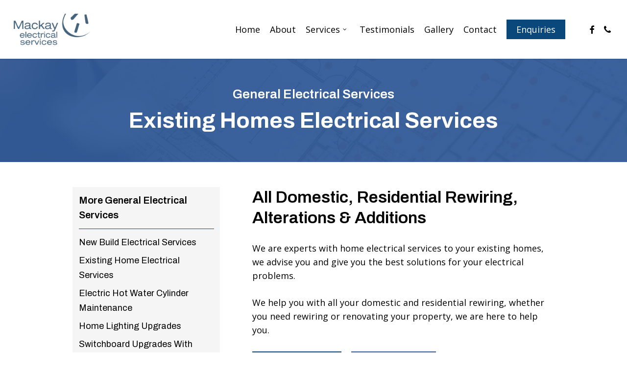

--- FILE ---
content_type: text/html; charset=utf-8
request_url: https://www.google.com/recaptcha/api2/anchor?ar=1&k=6LeRrKseAAAAAL3w_2E6CdRFYkaJPotSIkngtLRs&co=aHR0cHM6Ly93d3cubWFja2F5ZWxlY3RyaWNhbC5jby5uejo0NDM.&hl=en&v=N67nZn4AqZkNcbeMu4prBgzg&size=invisible&anchor-ms=20000&execute-ms=30000&cb=mwywdgf0z9sk
body_size: 48804
content:
<!DOCTYPE HTML><html dir="ltr" lang="en"><head><meta http-equiv="Content-Type" content="text/html; charset=UTF-8">
<meta http-equiv="X-UA-Compatible" content="IE=edge">
<title>reCAPTCHA</title>
<style type="text/css">
/* cyrillic-ext */
@font-face {
  font-family: 'Roboto';
  font-style: normal;
  font-weight: 400;
  font-stretch: 100%;
  src: url(//fonts.gstatic.com/s/roboto/v48/KFO7CnqEu92Fr1ME7kSn66aGLdTylUAMa3GUBHMdazTgWw.woff2) format('woff2');
  unicode-range: U+0460-052F, U+1C80-1C8A, U+20B4, U+2DE0-2DFF, U+A640-A69F, U+FE2E-FE2F;
}
/* cyrillic */
@font-face {
  font-family: 'Roboto';
  font-style: normal;
  font-weight: 400;
  font-stretch: 100%;
  src: url(//fonts.gstatic.com/s/roboto/v48/KFO7CnqEu92Fr1ME7kSn66aGLdTylUAMa3iUBHMdazTgWw.woff2) format('woff2');
  unicode-range: U+0301, U+0400-045F, U+0490-0491, U+04B0-04B1, U+2116;
}
/* greek-ext */
@font-face {
  font-family: 'Roboto';
  font-style: normal;
  font-weight: 400;
  font-stretch: 100%;
  src: url(//fonts.gstatic.com/s/roboto/v48/KFO7CnqEu92Fr1ME7kSn66aGLdTylUAMa3CUBHMdazTgWw.woff2) format('woff2');
  unicode-range: U+1F00-1FFF;
}
/* greek */
@font-face {
  font-family: 'Roboto';
  font-style: normal;
  font-weight: 400;
  font-stretch: 100%;
  src: url(//fonts.gstatic.com/s/roboto/v48/KFO7CnqEu92Fr1ME7kSn66aGLdTylUAMa3-UBHMdazTgWw.woff2) format('woff2');
  unicode-range: U+0370-0377, U+037A-037F, U+0384-038A, U+038C, U+038E-03A1, U+03A3-03FF;
}
/* math */
@font-face {
  font-family: 'Roboto';
  font-style: normal;
  font-weight: 400;
  font-stretch: 100%;
  src: url(//fonts.gstatic.com/s/roboto/v48/KFO7CnqEu92Fr1ME7kSn66aGLdTylUAMawCUBHMdazTgWw.woff2) format('woff2');
  unicode-range: U+0302-0303, U+0305, U+0307-0308, U+0310, U+0312, U+0315, U+031A, U+0326-0327, U+032C, U+032F-0330, U+0332-0333, U+0338, U+033A, U+0346, U+034D, U+0391-03A1, U+03A3-03A9, U+03B1-03C9, U+03D1, U+03D5-03D6, U+03F0-03F1, U+03F4-03F5, U+2016-2017, U+2034-2038, U+203C, U+2040, U+2043, U+2047, U+2050, U+2057, U+205F, U+2070-2071, U+2074-208E, U+2090-209C, U+20D0-20DC, U+20E1, U+20E5-20EF, U+2100-2112, U+2114-2115, U+2117-2121, U+2123-214F, U+2190, U+2192, U+2194-21AE, U+21B0-21E5, U+21F1-21F2, U+21F4-2211, U+2213-2214, U+2216-22FF, U+2308-230B, U+2310, U+2319, U+231C-2321, U+2336-237A, U+237C, U+2395, U+239B-23B7, U+23D0, U+23DC-23E1, U+2474-2475, U+25AF, U+25B3, U+25B7, U+25BD, U+25C1, U+25CA, U+25CC, U+25FB, U+266D-266F, U+27C0-27FF, U+2900-2AFF, U+2B0E-2B11, U+2B30-2B4C, U+2BFE, U+3030, U+FF5B, U+FF5D, U+1D400-1D7FF, U+1EE00-1EEFF;
}
/* symbols */
@font-face {
  font-family: 'Roboto';
  font-style: normal;
  font-weight: 400;
  font-stretch: 100%;
  src: url(//fonts.gstatic.com/s/roboto/v48/KFO7CnqEu92Fr1ME7kSn66aGLdTylUAMaxKUBHMdazTgWw.woff2) format('woff2');
  unicode-range: U+0001-000C, U+000E-001F, U+007F-009F, U+20DD-20E0, U+20E2-20E4, U+2150-218F, U+2190, U+2192, U+2194-2199, U+21AF, U+21E6-21F0, U+21F3, U+2218-2219, U+2299, U+22C4-22C6, U+2300-243F, U+2440-244A, U+2460-24FF, U+25A0-27BF, U+2800-28FF, U+2921-2922, U+2981, U+29BF, U+29EB, U+2B00-2BFF, U+4DC0-4DFF, U+FFF9-FFFB, U+10140-1018E, U+10190-1019C, U+101A0, U+101D0-101FD, U+102E0-102FB, U+10E60-10E7E, U+1D2C0-1D2D3, U+1D2E0-1D37F, U+1F000-1F0FF, U+1F100-1F1AD, U+1F1E6-1F1FF, U+1F30D-1F30F, U+1F315, U+1F31C, U+1F31E, U+1F320-1F32C, U+1F336, U+1F378, U+1F37D, U+1F382, U+1F393-1F39F, U+1F3A7-1F3A8, U+1F3AC-1F3AF, U+1F3C2, U+1F3C4-1F3C6, U+1F3CA-1F3CE, U+1F3D4-1F3E0, U+1F3ED, U+1F3F1-1F3F3, U+1F3F5-1F3F7, U+1F408, U+1F415, U+1F41F, U+1F426, U+1F43F, U+1F441-1F442, U+1F444, U+1F446-1F449, U+1F44C-1F44E, U+1F453, U+1F46A, U+1F47D, U+1F4A3, U+1F4B0, U+1F4B3, U+1F4B9, U+1F4BB, U+1F4BF, U+1F4C8-1F4CB, U+1F4D6, U+1F4DA, U+1F4DF, U+1F4E3-1F4E6, U+1F4EA-1F4ED, U+1F4F7, U+1F4F9-1F4FB, U+1F4FD-1F4FE, U+1F503, U+1F507-1F50B, U+1F50D, U+1F512-1F513, U+1F53E-1F54A, U+1F54F-1F5FA, U+1F610, U+1F650-1F67F, U+1F687, U+1F68D, U+1F691, U+1F694, U+1F698, U+1F6AD, U+1F6B2, U+1F6B9-1F6BA, U+1F6BC, U+1F6C6-1F6CF, U+1F6D3-1F6D7, U+1F6E0-1F6EA, U+1F6F0-1F6F3, U+1F6F7-1F6FC, U+1F700-1F7FF, U+1F800-1F80B, U+1F810-1F847, U+1F850-1F859, U+1F860-1F887, U+1F890-1F8AD, U+1F8B0-1F8BB, U+1F8C0-1F8C1, U+1F900-1F90B, U+1F93B, U+1F946, U+1F984, U+1F996, U+1F9E9, U+1FA00-1FA6F, U+1FA70-1FA7C, U+1FA80-1FA89, U+1FA8F-1FAC6, U+1FACE-1FADC, U+1FADF-1FAE9, U+1FAF0-1FAF8, U+1FB00-1FBFF;
}
/* vietnamese */
@font-face {
  font-family: 'Roboto';
  font-style: normal;
  font-weight: 400;
  font-stretch: 100%;
  src: url(//fonts.gstatic.com/s/roboto/v48/KFO7CnqEu92Fr1ME7kSn66aGLdTylUAMa3OUBHMdazTgWw.woff2) format('woff2');
  unicode-range: U+0102-0103, U+0110-0111, U+0128-0129, U+0168-0169, U+01A0-01A1, U+01AF-01B0, U+0300-0301, U+0303-0304, U+0308-0309, U+0323, U+0329, U+1EA0-1EF9, U+20AB;
}
/* latin-ext */
@font-face {
  font-family: 'Roboto';
  font-style: normal;
  font-weight: 400;
  font-stretch: 100%;
  src: url(//fonts.gstatic.com/s/roboto/v48/KFO7CnqEu92Fr1ME7kSn66aGLdTylUAMa3KUBHMdazTgWw.woff2) format('woff2');
  unicode-range: U+0100-02BA, U+02BD-02C5, U+02C7-02CC, U+02CE-02D7, U+02DD-02FF, U+0304, U+0308, U+0329, U+1D00-1DBF, U+1E00-1E9F, U+1EF2-1EFF, U+2020, U+20A0-20AB, U+20AD-20C0, U+2113, U+2C60-2C7F, U+A720-A7FF;
}
/* latin */
@font-face {
  font-family: 'Roboto';
  font-style: normal;
  font-weight: 400;
  font-stretch: 100%;
  src: url(//fonts.gstatic.com/s/roboto/v48/KFO7CnqEu92Fr1ME7kSn66aGLdTylUAMa3yUBHMdazQ.woff2) format('woff2');
  unicode-range: U+0000-00FF, U+0131, U+0152-0153, U+02BB-02BC, U+02C6, U+02DA, U+02DC, U+0304, U+0308, U+0329, U+2000-206F, U+20AC, U+2122, U+2191, U+2193, U+2212, U+2215, U+FEFF, U+FFFD;
}
/* cyrillic-ext */
@font-face {
  font-family: 'Roboto';
  font-style: normal;
  font-weight: 500;
  font-stretch: 100%;
  src: url(//fonts.gstatic.com/s/roboto/v48/KFO7CnqEu92Fr1ME7kSn66aGLdTylUAMa3GUBHMdazTgWw.woff2) format('woff2');
  unicode-range: U+0460-052F, U+1C80-1C8A, U+20B4, U+2DE0-2DFF, U+A640-A69F, U+FE2E-FE2F;
}
/* cyrillic */
@font-face {
  font-family: 'Roboto';
  font-style: normal;
  font-weight: 500;
  font-stretch: 100%;
  src: url(//fonts.gstatic.com/s/roboto/v48/KFO7CnqEu92Fr1ME7kSn66aGLdTylUAMa3iUBHMdazTgWw.woff2) format('woff2');
  unicode-range: U+0301, U+0400-045F, U+0490-0491, U+04B0-04B1, U+2116;
}
/* greek-ext */
@font-face {
  font-family: 'Roboto';
  font-style: normal;
  font-weight: 500;
  font-stretch: 100%;
  src: url(//fonts.gstatic.com/s/roboto/v48/KFO7CnqEu92Fr1ME7kSn66aGLdTylUAMa3CUBHMdazTgWw.woff2) format('woff2');
  unicode-range: U+1F00-1FFF;
}
/* greek */
@font-face {
  font-family: 'Roboto';
  font-style: normal;
  font-weight: 500;
  font-stretch: 100%;
  src: url(//fonts.gstatic.com/s/roboto/v48/KFO7CnqEu92Fr1ME7kSn66aGLdTylUAMa3-UBHMdazTgWw.woff2) format('woff2');
  unicode-range: U+0370-0377, U+037A-037F, U+0384-038A, U+038C, U+038E-03A1, U+03A3-03FF;
}
/* math */
@font-face {
  font-family: 'Roboto';
  font-style: normal;
  font-weight: 500;
  font-stretch: 100%;
  src: url(//fonts.gstatic.com/s/roboto/v48/KFO7CnqEu92Fr1ME7kSn66aGLdTylUAMawCUBHMdazTgWw.woff2) format('woff2');
  unicode-range: U+0302-0303, U+0305, U+0307-0308, U+0310, U+0312, U+0315, U+031A, U+0326-0327, U+032C, U+032F-0330, U+0332-0333, U+0338, U+033A, U+0346, U+034D, U+0391-03A1, U+03A3-03A9, U+03B1-03C9, U+03D1, U+03D5-03D6, U+03F0-03F1, U+03F4-03F5, U+2016-2017, U+2034-2038, U+203C, U+2040, U+2043, U+2047, U+2050, U+2057, U+205F, U+2070-2071, U+2074-208E, U+2090-209C, U+20D0-20DC, U+20E1, U+20E5-20EF, U+2100-2112, U+2114-2115, U+2117-2121, U+2123-214F, U+2190, U+2192, U+2194-21AE, U+21B0-21E5, U+21F1-21F2, U+21F4-2211, U+2213-2214, U+2216-22FF, U+2308-230B, U+2310, U+2319, U+231C-2321, U+2336-237A, U+237C, U+2395, U+239B-23B7, U+23D0, U+23DC-23E1, U+2474-2475, U+25AF, U+25B3, U+25B7, U+25BD, U+25C1, U+25CA, U+25CC, U+25FB, U+266D-266F, U+27C0-27FF, U+2900-2AFF, U+2B0E-2B11, U+2B30-2B4C, U+2BFE, U+3030, U+FF5B, U+FF5D, U+1D400-1D7FF, U+1EE00-1EEFF;
}
/* symbols */
@font-face {
  font-family: 'Roboto';
  font-style: normal;
  font-weight: 500;
  font-stretch: 100%;
  src: url(//fonts.gstatic.com/s/roboto/v48/KFO7CnqEu92Fr1ME7kSn66aGLdTylUAMaxKUBHMdazTgWw.woff2) format('woff2');
  unicode-range: U+0001-000C, U+000E-001F, U+007F-009F, U+20DD-20E0, U+20E2-20E4, U+2150-218F, U+2190, U+2192, U+2194-2199, U+21AF, U+21E6-21F0, U+21F3, U+2218-2219, U+2299, U+22C4-22C6, U+2300-243F, U+2440-244A, U+2460-24FF, U+25A0-27BF, U+2800-28FF, U+2921-2922, U+2981, U+29BF, U+29EB, U+2B00-2BFF, U+4DC0-4DFF, U+FFF9-FFFB, U+10140-1018E, U+10190-1019C, U+101A0, U+101D0-101FD, U+102E0-102FB, U+10E60-10E7E, U+1D2C0-1D2D3, U+1D2E0-1D37F, U+1F000-1F0FF, U+1F100-1F1AD, U+1F1E6-1F1FF, U+1F30D-1F30F, U+1F315, U+1F31C, U+1F31E, U+1F320-1F32C, U+1F336, U+1F378, U+1F37D, U+1F382, U+1F393-1F39F, U+1F3A7-1F3A8, U+1F3AC-1F3AF, U+1F3C2, U+1F3C4-1F3C6, U+1F3CA-1F3CE, U+1F3D4-1F3E0, U+1F3ED, U+1F3F1-1F3F3, U+1F3F5-1F3F7, U+1F408, U+1F415, U+1F41F, U+1F426, U+1F43F, U+1F441-1F442, U+1F444, U+1F446-1F449, U+1F44C-1F44E, U+1F453, U+1F46A, U+1F47D, U+1F4A3, U+1F4B0, U+1F4B3, U+1F4B9, U+1F4BB, U+1F4BF, U+1F4C8-1F4CB, U+1F4D6, U+1F4DA, U+1F4DF, U+1F4E3-1F4E6, U+1F4EA-1F4ED, U+1F4F7, U+1F4F9-1F4FB, U+1F4FD-1F4FE, U+1F503, U+1F507-1F50B, U+1F50D, U+1F512-1F513, U+1F53E-1F54A, U+1F54F-1F5FA, U+1F610, U+1F650-1F67F, U+1F687, U+1F68D, U+1F691, U+1F694, U+1F698, U+1F6AD, U+1F6B2, U+1F6B9-1F6BA, U+1F6BC, U+1F6C6-1F6CF, U+1F6D3-1F6D7, U+1F6E0-1F6EA, U+1F6F0-1F6F3, U+1F6F7-1F6FC, U+1F700-1F7FF, U+1F800-1F80B, U+1F810-1F847, U+1F850-1F859, U+1F860-1F887, U+1F890-1F8AD, U+1F8B0-1F8BB, U+1F8C0-1F8C1, U+1F900-1F90B, U+1F93B, U+1F946, U+1F984, U+1F996, U+1F9E9, U+1FA00-1FA6F, U+1FA70-1FA7C, U+1FA80-1FA89, U+1FA8F-1FAC6, U+1FACE-1FADC, U+1FADF-1FAE9, U+1FAF0-1FAF8, U+1FB00-1FBFF;
}
/* vietnamese */
@font-face {
  font-family: 'Roboto';
  font-style: normal;
  font-weight: 500;
  font-stretch: 100%;
  src: url(//fonts.gstatic.com/s/roboto/v48/KFO7CnqEu92Fr1ME7kSn66aGLdTylUAMa3OUBHMdazTgWw.woff2) format('woff2');
  unicode-range: U+0102-0103, U+0110-0111, U+0128-0129, U+0168-0169, U+01A0-01A1, U+01AF-01B0, U+0300-0301, U+0303-0304, U+0308-0309, U+0323, U+0329, U+1EA0-1EF9, U+20AB;
}
/* latin-ext */
@font-face {
  font-family: 'Roboto';
  font-style: normal;
  font-weight: 500;
  font-stretch: 100%;
  src: url(//fonts.gstatic.com/s/roboto/v48/KFO7CnqEu92Fr1ME7kSn66aGLdTylUAMa3KUBHMdazTgWw.woff2) format('woff2');
  unicode-range: U+0100-02BA, U+02BD-02C5, U+02C7-02CC, U+02CE-02D7, U+02DD-02FF, U+0304, U+0308, U+0329, U+1D00-1DBF, U+1E00-1E9F, U+1EF2-1EFF, U+2020, U+20A0-20AB, U+20AD-20C0, U+2113, U+2C60-2C7F, U+A720-A7FF;
}
/* latin */
@font-face {
  font-family: 'Roboto';
  font-style: normal;
  font-weight: 500;
  font-stretch: 100%;
  src: url(//fonts.gstatic.com/s/roboto/v48/KFO7CnqEu92Fr1ME7kSn66aGLdTylUAMa3yUBHMdazQ.woff2) format('woff2');
  unicode-range: U+0000-00FF, U+0131, U+0152-0153, U+02BB-02BC, U+02C6, U+02DA, U+02DC, U+0304, U+0308, U+0329, U+2000-206F, U+20AC, U+2122, U+2191, U+2193, U+2212, U+2215, U+FEFF, U+FFFD;
}
/* cyrillic-ext */
@font-face {
  font-family: 'Roboto';
  font-style: normal;
  font-weight: 900;
  font-stretch: 100%;
  src: url(//fonts.gstatic.com/s/roboto/v48/KFO7CnqEu92Fr1ME7kSn66aGLdTylUAMa3GUBHMdazTgWw.woff2) format('woff2');
  unicode-range: U+0460-052F, U+1C80-1C8A, U+20B4, U+2DE0-2DFF, U+A640-A69F, U+FE2E-FE2F;
}
/* cyrillic */
@font-face {
  font-family: 'Roboto';
  font-style: normal;
  font-weight: 900;
  font-stretch: 100%;
  src: url(//fonts.gstatic.com/s/roboto/v48/KFO7CnqEu92Fr1ME7kSn66aGLdTylUAMa3iUBHMdazTgWw.woff2) format('woff2');
  unicode-range: U+0301, U+0400-045F, U+0490-0491, U+04B0-04B1, U+2116;
}
/* greek-ext */
@font-face {
  font-family: 'Roboto';
  font-style: normal;
  font-weight: 900;
  font-stretch: 100%;
  src: url(//fonts.gstatic.com/s/roboto/v48/KFO7CnqEu92Fr1ME7kSn66aGLdTylUAMa3CUBHMdazTgWw.woff2) format('woff2');
  unicode-range: U+1F00-1FFF;
}
/* greek */
@font-face {
  font-family: 'Roboto';
  font-style: normal;
  font-weight: 900;
  font-stretch: 100%;
  src: url(//fonts.gstatic.com/s/roboto/v48/KFO7CnqEu92Fr1ME7kSn66aGLdTylUAMa3-UBHMdazTgWw.woff2) format('woff2');
  unicode-range: U+0370-0377, U+037A-037F, U+0384-038A, U+038C, U+038E-03A1, U+03A3-03FF;
}
/* math */
@font-face {
  font-family: 'Roboto';
  font-style: normal;
  font-weight: 900;
  font-stretch: 100%;
  src: url(//fonts.gstatic.com/s/roboto/v48/KFO7CnqEu92Fr1ME7kSn66aGLdTylUAMawCUBHMdazTgWw.woff2) format('woff2');
  unicode-range: U+0302-0303, U+0305, U+0307-0308, U+0310, U+0312, U+0315, U+031A, U+0326-0327, U+032C, U+032F-0330, U+0332-0333, U+0338, U+033A, U+0346, U+034D, U+0391-03A1, U+03A3-03A9, U+03B1-03C9, U+03D1, U+03D5-03D6, U+03F0-03F1, U+03F4-03F5, U+2016-2017, U+2034-2038, U+203C, U+2040, U+2043, U+2047, U+2050, U+2057, U+205F, U+2070-2071, U+2074-208E, U+2090-209C, U+20D0-20DC, U+20E1, U+20E5-20EF, U+2100-2112, U+2114-2115, U+2117-2121, U+2123-214F, U+2190, U+2192, U+2194-21AE, U+21B0-21E5, U+21F1-21F2, U+21F4-2211, U+2213-2214, U+2216-22FF, U+2308-230B, U+2310, U+2319, U+231C-2321, U+2336-237A, U+237C, U+2395, U+239B-23B7, U+23D0, U+23DC-23E1, U+2474-2475, U+25AF, U+25B3, U+25B7, U+25BD, U+25C1, U+25CA, U+25CC, U+25FB, U+266D-266F, U+27C0-27FF, U+2900-2AFF, U+2B0E-2B11, U+2B30-2B4C, U+2BFE, U+3030, U+FF5B, U+FF5D, U+1D400-1D7FF, U+1EE00-1EEFF;
}
/* symbols */
@font-face {
  font-family: 'Roboto';
  font-style: normal;
  font-weight: 900;
  font-stretch: 100%;
  src: url(//fonts.gstatic.com/s/roboto/v48/KFO7CnqEu92Fr1ME7kSn66aGLdTylUAMaxKUBHMdazTgWw.woff2) format('woff2');
  unicode-range: U+0001-000C, U+000E-001F, U+007F-009F, U+20DD-20E0, U+20E2-20E4, U+2150-218F, U+2190, U+2192, U+2194-2199, U+21AF, U+21E6-21F0, U+21F3, U+2218-2219, U+2299, U+22C4-22C6, U+2300-243F, U+2440-244A, U+2460-24FF, U+25A0-27BF, U+2800-28FF, U+2921-2922, U+2981, U+29BF, U+29EB, U+2B00-2BFF, U+4DC0-4DFF, U+FFF9-FFFB, U+10140-1018E, U+10190-1019C, U+101A0, U+101D0-101FD, U+102E0-102FB, U+10E60-10E7E, U+1D2C0-1D2D3, U+1D2E0-1D37F, U+1F000-1F0FF, U+1F100-1F1AD, U+1F1E6-1F1FF, U+1F30D-1F30F, U+1F315, U+1F31C, U+1F31E, U+1F320-1F32C, U+1F336, U+1F378, U+1F37D, U+1F382, U+1F393-1F39F, U+1F3A7-1F3A8, U+1F3AC-1F3AF, U+1F3C2, U+1F3C4-1F3C6, U+1F3CA-1F3CE, U+1F3D4-1F3E0, U+1F3ED, U+1F3F1-1F3F3, U+1F3F5-1F3F7, U+1F408, U+1F415, U+1F41F, U+1F426, U+1F43F, U+1F441-1F442, U+1F444, U+1F446-1F449, U+1F44C-1F44E, U+1F453, U+1F46A, U+1F47D, U+1F4A3, U+1F4B0, U+1F4B3, U+1F4B9, U+1F4BB, U+1F4BF, U+1F4C8-1F4CB, U+1F4D6, U+1F4DA, U+1F4DF, U+1F4E3-1F4E6, U+1F4EA-1F4ED, U+1F4F7, U+1F4F9-1F4FB, U+1F4FD-1F4FE, U+1F503, U+1F507-1F50B, U+1F50D, U+1F512-1F513, U+1F53E-1F54A, U+1F54F-1F5FA, U+1F610, U+1F650-1F67F, U+1F687, U+1F68D, U+1F691, U+1F694, U+1F698, U+1F6AD, U+1F6B2, U+1F6B9-1F6BA, U+1F6BC, U+1F6C6-1F6CF, U+1F6D3-1F6D7, U+1F6E0-1F6EA, U+1F6F0-1F6F3, U+1F6F7-1F6FC, U+1F700-1F7FF, U+1F800-1F80B, U+1F810-1F847, U+1F850-1F859, U+1F860-1F887, U+1F890-1F8AD, U+1F8B0-1F8BB, U+1F8C0-1F8C1, U+1F900-1F90B, U+1F93B, U+1F946, U+1F984, U+1F996, U+1F9E9, U+1FA00-1FA6F, U+1FA70-1FA7C, U+1FA80-1FA89, U+1FA8F-1FAC6, U+1FACE-1FADC, U+1FADF-1FAE9, U+1FAF0-1FAF8, U+1FB00-1FBFF;
}
/* vietnamese */
@font-face {
  font-family: 'Roboto';
  font-style: normal;
  font-weight: 900;
  font-stretch: 100%;
  src: url(//fonts.gstatic.com/s/roboto/v48/KFO7CnqEu92Fr1ME7kSn66aGLdTylUAMa3OUBHMdazTgWw.woff2) format('woff2');
  unicode-range: U+0102-0103, U+0110-0111, U+0128-0129, U+0168-0169, U+01A0-01A1, U+01AF-01B0, U+0300-0301, U+0303-0304, U+0308-0309, U+0323, U+0329, U+1EA0-1EF9, U+20AB;
}
/* latin-ext */
@font-face {
  font-family: 'Roboto';
  font-style: normal;
  font-weight: 900;
  font-stretch: 100%;
  src: url(//fonts.gstatic.com/s/roboto/v48/KFO7CnqEu92Fr1ME7kSn66aGLdTylUAMa3KUBHMdazTgWw.woff2) format('woff2');
  unicode-range: U+0100-02BA, U+02BD-02C5, U+02C7-02CC, U+02CE-02D7, U+02DD-02FF, U+0304, U+0308, U+0329, U+1D00-1DBF, U+1E00-1E9F, U+1EF2-1EFF, U+2020, U+20A0-20AB, U+20AD-20C0, U+2113, U+2C60-2C7F, U+A720-A7FF;
}
/* latin */
@font-face {
  font-family: 'Roboto';
  font-style: normal;
  font-weight: 900;
  font-stretch: 100%;
  src: url(//fonts.gstatic.com/s/roboto/v48/KFO7CnqEu92Fr1ME7kSn66aGLdTylUAMa3yUBHMdazQ.woff2) format('woff2');
  unicode-range: U+0000-00FF, U+0131, U+0152-0153, U+02BB-02BC, U+02C6, U+02DA, U+02DC, U+0304, U+0308, U+0329, U+2000-206F, U+20AC, U+2122, U+2191, U+2193, U+2212, U+2215, U+FEFF, U+FFFD;
}

</style>
<link rel="stylesheet" type="text/css" href="https://www.gstatic.com/recaptcha/releases/N67nZn4AqZkNcbeMu4prBgzg/styles__ltr.css">
<script nonce="fbma-OEHJt7xVqHbphaSwA" type="text/javascript">window['__recaptcha_api'] = 'https://www.google.com/recaptcha/api2/';</script>
<script type="text/javascript" src="https://www.gstatic.com/recaptcha/releases/N67nZn4AqZkNcbeMu4prBgzg/recaptcha__en.js" nonce="fbma-OEHJt7xVqHbphaSwA">
      
    </script></head>
<body><div id="rc-anchor-alert" class="rc-anchor-alert"></div>
<input type="hidden" id="recaptcha-token" value="[base64]">
<script type="text/javascript" nonce="fbma-OEHJt7xVqHbphaSwA">
      recaptcha.anchor.Main.init("[\x22ainput\x22,[\x22bgdata\x22,\x22\x22,\[base64]/[base64]/[base64]/[base64]/[base64]/UltsKytdPUU6KEU8MjA0OD9SW2wrK109RT4+NnwxOTI6KChFJjY0NTEyKT09NTUyOTYmJk0rMTxjLmxlbmd0aCYmKGMuY2hhckNvZGVBdChNKzEpJjY0NTEyKT09NTYzMjA/[base64]/[base64]/[base64]/[base64]/[base64]/[base64]/[base64]\x22,\[base64]\\u003d\x22,\x22wrB8fsOVU8K0YAzDtDQpw7ZBw57DnMK1G8OASRcxw7fCsGlTw5XDuMO0wrfCsHklWQ3CkMKgw7taEHhzBcKRGg1Hw5h/wrknQ13Dl8O9HcO3wpxzw7VUwokBw4lEwqspw7fCs3fCuHsuFMOkGxcQZ8OSJcOdJRHCgQEPMGNXARo7BcKwwo1kw7UuwoHDksOyMcK7KMOIw5TCmcOJfmDDkMKPw63DsB4qwoxow7/Cu8KYMsKwAMOVGxZqwo5+S8OpL2EHwrzDjybDqlZUwo5+PAbDhMKHNVJhHBPDpMOiwocrAsKYw4/[base64]/McO1w6/DtMORwp3CiSDCkXrDsXtuw4nClRPCsMO8wqPDphvDu8KYwplGw7dXw5kew6Q5DTvCvBLDkWczw67Cvz5SIMOowqUwwqpNFsKLw67CksOWLsKVwpzDph3CpRDCgibDvMKHNTUqwqdvSUIAwqDDslElBgvCvsK/D8KHHmXDosOUdMOzTMK2bUvDojXCmsOXeVsWSsOOY8KXwp3Dr2/DhkEDwrrDhcOZY8Oxw7bCgUfDmcOpw4/DsMKQBsOawrXDsRFxw7RiD8K9w5fDiXRGfX3DoT9Tw7/Cu8K2YsOlw6HDt8KOGMKLw5BvXMOnVMKkMcKOPnIwwqhNwq9uwqhCwofDllp2wqhBfErCmlwOwqrDhMOEGxIBb1lnRzLDtsO+wq3Dsj9Mw7cwGQRtElxWwq0tWmY2MXwLFF/[base64]/M1fClcOwwp7DmAjCmMKnbMKkDzUMesK+woNQE8O5wo0IZcOfwoVPZcOfKsO6w4ALPcKZCsOqwqPCiU1Iw4gIaWfDp0PCnsKTwq/DglYvHDjDnMOwwp4tw7TClMOJw7jDr0PCrBs8MFksMMOAwrp7XMO7w4PChsKmTsK/[base64]/DmcK2w4/DtzR+w7rCqsOAJTFowrQZw6QCPUvDpFt7FMOFwpRJwr3DmzFPwqNVScO/EsKdwqTCnsOGwpbCiV4Kwpd8wrbCpcOlwprDnU7DuMODFsKpwqjChQZkHWEEDAfDlMKjwqxQw4AFwqo9GcOeCsKQwqTDngDCrgAhw5xyBkHCvcKqwotvXnxbG8KVwosUccOyT0x9wqMHw51jLgvCqMOkw63ClcOiHCxUw47Dv8KYwrLDsg/Cj0LDjVrCl8O2w6Npw4gRw6nDkTjCpRQdwqAlMQ/DvsKNESbCr8KDAhXCrcOUfMKeSzrDkcKvw7nCiHo5I8Kkw4/CogEVw7RYwqTDrS47w5kXUyJrasOkwp1Gw4UHw7kuUnhfw7gAwoVhT2ocKsOrw7bDtF9cw4tuRBMeQl3DusKxw49/esORD8ORKcODA8KPwq7ChRo2w47CucK/acKew6VJDMKkcydcCFVLwqRsw6AENMO4dWnDtAASD8Okwq3Dt8KKw6EjMinDl8OobUdHMMOiwpjCk8Kqw4jDpsONwovDo8O9wr/CnlxLS8KowpsXKjktw4DDowXCp8O3w7XDo8ODasOmwqzClMKTwp3CkgxKwrI2bcO3wol+woptw5fDqMOZPg/CiFjCvxJVwr4rQMKSwrfCvcKWIMO8w7HDi8KPw4AVETLDrsK/[base64]/[base64]/T8KtUcOBasKMwpbDiMKHCQPCgEcWwpRrwqoPw4YQw6x1DsOpw5rCpjoMEMONIUTDl8KUJlfCr0tqW0TDqSHDsRzDsMKSwqBowq4GdDnCqR4owpfDncKrw7FHO8KWJzrCpR/DncORwpwtbsOww4pIdMOWwq/CssKgw6vDhcKJwqB/wpcxWcO9w4hTwovCjzhOPsO3w7PCmQZWwqvCocO1HRNew4Zdw6PCj8KSwplMOsO2w6tBwr/Cq8O1V8ODM8OSwo0bLknDuMO9w5VufibDiWnDsjwyw6zDsW0QwrPDgMKwNcKIUx81w4DDscOyHHbDpsK8D17DiQ/DiAnDqmcGWcOLB8K9fMOCw7FJw5w9wp/CkMK5woHCvDbCicOIw6kxw7XDmETDtFNWaCwiGTzCssKAwoIEDMOxwp1cw7Q2woUfNcKVwrLCr8OXdmpGfcOOwowCw4nCjiVaasOrRVHCnMO4N8OxWsOXw4tDw6hHWcOHE8OiCcOHw6vDm8Kyw4TCrsOuei/DiMO/[base64]/[base64]/DhsOPw6UMwo9kwqkUw5NvO0VeBloawrPCpzdJJsOswrjCvcK4fBbDssKiT0Ahwo5aMMO5wpzDiMOyw4B7AkU/wo53ZsKnE2jDp8Obwod2w7LDjsOqWMKiPMO+NMOaIsKTwqHDtcO3wprCnw/CvMOnEsKUwp4kXS3DpSrDksOPw4DCm8Oaw4TDlHbDhMOVwr0kEcKNW8KFDksZw7FMw6kqYngRKcOVRxrDujPCt8OsbQ3CiBTCi2sbH8OewrXCgcOxw6Jmw44zwo1cccOgCcKYY8Okwq0XeMK5woBLbB/[base64]/WsOBwp3DmnMaw6kowrfDpEFcUMKdQiNpw7fDqzbCmcOTd8O/XMO6w53Cv8OSU8KPwoPDosOuwqdhU2EvwqPCuMKbw6QTYMOyM8KfwqRZXcKXwp0Jw6/Cm8OqIMOVw5bDqMKVNFLDvBDDpcK2w67CmcKrS3UjBMOwXsK4w7QewoQgVkURIg9ZwpHCp1XCg8KnXxPDp03Cn0EcRmbCvgw/HcKQTMO/BEXCkXjDvsK6wodewqAjJRTCpMKow7cdGCTCoQzDsVZcNMOuw5PDgBVewqTCr8OlEmUcw6fCnMO6b1PCjmAlwp5BMcKifcKYwojDvnDDtsOowoLChcK4w61yKMKTwonCmCwew7/DocOhbxHCgx4fHgLCskDDscOnw7tyJDvDi2zDlsO/wrEzwrvDuVrDoyMvwpXCiWTCucKRABgAKWvCuxvDu8O+wp/Cj8KPcGrCiVbDgsO4Z8OLw6vCuENgw6EPAMKjTxVeWsOww40dwqzDgXpPaMKJXBNWw4fDgMKHwqbDscKmwr/ChcKuwrcCF8Kmw4ldwpfCt8KVNmoOw7jDpsKtwqfCg8KWRsKTw6c8NklAw6g3wrlMAkZjw4QGDcKMwqkmDB3DgV5NFiXDhcKfwpXDi8O0w7QaEXfCvQ/CrgvDlMOFNhnCnx/CoMKjw5RZwpnDv8KKXMKCwqg8HA5bwonDjsKMWxtlKcORf8O9B0vClMOfwoZ7HMOkHhEMw7bCqMKoTsOHw6/Cr0LCpGcvSjE9Q1DDmsKiwqTCllgSTMOZEcOcw4DDkMOIMMOyw4d+K8O1w6ZmwotPwqzDv8KUTsOjwoTDicKQB8ODw7TDiMO3w4bDvGzDlTIgw518MMKdwrnCh8KMfsKQw4/Do8OaDRo+w4fDkMKPDMKPUMKIwq0ra8O5AcOUw7FkdMKEfBBYw4jClsOLVzl+LMOww5bCpQwNTAzDlcKIKcOIeSwpAG/CksKwGzwdQl9hV8KkQmTCmMOpY8KRLcKAwoPCtsOYUxLDvEhgw5/DpcO8w7LCo8KFWBfDlX/DkMKAwrI/YEHCoMKqw7LCpcK7GcKRw5EhCyPChDlVUh3DucObTEHDpAjDujx2woNPcT/CrHQrw4HDtBFxwrHCnsO9wofCjRrDhcOTw6hEwpTDjcO4w4Ikw5dLwpPDnhDCmsOEPBZPVcKVTg4bBcOnwq7CksOfwo/Co8KQw5jCgsKqUX/DscO0wonDtcKuLEwww556HSBmFsO/GMOrQcKKwpNYw7xkHDAzw4DDgw92wo0qw47DrTszwq7CscOawo3CjSZ4UCNFcS7CjMKWDB1CwolySsKXw4VGU8OrCsK8w7TDnAvCpsOSw4HClQ1fwrzDiz/CrsK6f8K5w7PCsDB7w61vMsO9w41WIUTCoG1pXsOPwrPDmMO3w5zCpCwswr8xCwXDuxPCklLDnMOQTAsvw6LDsMK+w6PDusKxwozCk8ONIxfCucKRw7nDkGQXwpXCkGbDt8OOeMKZwrDCrsOwZD3Dl2jCocKwKMKawr3Dokpiw7LDucOWw7BxJ8KrDE/CqMKUP0Rvw5jCkkVAYcO7w4JTSsKzwqVdwocrwpUXwrwlKcKSw4/[base64]/[base64]/Cn8OQwoLDlDHDuMKlacKPImvDscKSwqBtYU/CgwXDjsOCSDNaw7gPw7lJw4Viw5TCm8ONI8Ovw4/DoMKuCQ4Jw7wiw5EdMMOMB044wogJwr7Ck8O2Uj5QFMOLwpbCicOJwqnCgQx6CcOFC8OcfgE9C2/[base64]/CisKXIcOLFDnDghHCkMKUaATCksKUwrzCrcOxR8OUccOqOMKQEhzCqsKaFwk1wqgENcOCwrtfwozDm8KLaTMAw74QeMKJXMKwED7Cnk7DocK0JMOEDsOuV8KFVGBMw7Ixwp4hw7gGIsOPw7DCrHrDmMOJw7/CvMK9w6zDi8Kdw6XCrcOnw67DuRRzenBNIsKkwoFJR1jCq2PDkCDCssOCIcKMw4l/X8K/FcOeD8K+Uzpwb8OvUQ1MGkfCqCnDmGFzA8O+w4LDjsOcw5AcKnTClXw5wpPDmxXCuVlSwqfDu8KPHCHCn2zCrsO7IHbDkX/DrMOsMMOITsKjw53DusKYwp4/w6jDrcO9WjvDsxTDm3jCj29Jw4PCnmwKTDYnAcOMa8KZw4bDpMKiMsO/wpcVEMO3w6LDmMKqw7bCgcOiwrvCsRfCujjCjg1ZBlrDuCXCulbCssOzCsKveVciJW7CkcORCWjDjsOOw5DDnMOcPTBow6TDtSzCsMK6w5o2wocWLsKJYcOkbcK0IDHDrU3Cp8OWKUF5w6ItwqRuwpDDu1Y8UHAxHcKqwrFDex/CrsKdVMKzEsKRw5Nxw53DmQXCv2zDlAvDn8KRI8KoC1ZhHy5mIcKFC8OcIcKnMk8ew4/Cri/DpsORA8KQwpfCo8KywrNiU8O8wojCvDnDt8KnwojCmTBYwqN1w53CucK0w5DCkWTDlREEwoPCo8KBwoARwpvDrSsbwr3Cm1d6NsO1NMO2w4ltw5JNw57CqcKKKAlHw4J8w7DCoGvDp1bDpRLDhmIqw55/bcKZfUTDgh0EYHASS8KowozCgwxFw7zDpcODw7DDpVt/EQIsw7/[base64]/[base64]/[base64]/CqsOTO8OkwqvDtUzDlE9LI8O8w6xdw6AJMHUJwo/CmsKIQcO2asKdwrpuwo/CvmnDo8KgBgrCpDHCqsOjwqZ2FwXCgFVewohUw5gqNF7DjMONw7JjJ33Cn8K7ETLDt2otwpTChhHCklXDgT0mwoXDmT3DuANcU21iw43DjyfDnMKNKi8scMKWJgPDu8K8w6PDliXDnsKKd0UMw7RiwpgISA7CqT/Ds8Oqw68gw5jClRDDhB5ywrPDgTRQF2gnw54hwo3DjsOsw6osw6lBYcOOR0YZJgRFaWzCkMKgw7kfwpc0w7rDnsOwKcKtc8K0BFrCtk/Dr8OlbwUJKWV3w6IPRmvDvsKEAMK6wofDjwnCi8KjwrrCksKWwqjDkX3CosK2WEPDtMKIwqXDs8Kcw5nDisO1fCvCmGnCjsOowpXCkMOLY8Kaw4LDqW4FJRE6BcOxV2d/C8OqN8OaBGNXwqTCtMOwTsKSWmIQwqzDhUEswrkaCMKQwpXCplUBwrklA8KRwqvDusOxw7zCh8OMFcKOf0VSA3LCpcKow7wIw4x1cHlww5fDokTCgcKAw53CgcK3wq7Ch8OGw41SWsKhQh3ClWrDgcOVwqhrHsKtAU7CsQ3DvsKAwpvDn8KPUGPDlcKMLD/DpF4OWMOSwo/[base64]/ChigXwo80I03Du8OxwpXClE3CmwvDnXIww7zCnMOEw4Ngw4E9P0TCiMKNw4jDu8OibMO9BsOYwqBPw7c3bFvDqcKHwovCrXQUZynCt8OCUsK2w5R9wqLCu2BcEcOJBsKVP2/CnGhZMnLDp1DDqsOEwpoTbMOpW8Knw6RMMsKqGsOJw7DCm0LCicONw4oqX8OoSGkVA8OxwqPCl8OXw5rCu3NIw70hwr3Cnn0mGGt5w6/CuhnDgV8/[base64]/DlHgSbcKMw6HDv8OUeMKpwr9Uw6oTDmzCq8KrO0JDKgHCvnvDkcKVw7HCusOiw7nCkcODasKcwqPDoxvDnBbClEc0wpHDhcO+acKACcKTPUMiwpExwqYOdDzDpDFKw4jCh3LDnR1uwqbCnEHDoVhXwr3DuWMEwq8Jw7DDuQ7DrGQ/w4fCk2djCVB0cUXDkWYOPMOfeAfCjMObQ8Ouwrx/NsKwwo/[base64]/DucOMw5YEOztuwqZ4RWPCtCDDu8KKw4XClsKuWcKDZgrDllt8wpYpw4hkwoDCqxDCsMO7WRzDjG7DhMKawprDihnDqEXChMO6wo95MhLCmkkowpBiw419w7xgCMKOUhsOwqLCm8KWw5zCmxrCoD7Crl/Cp2jCljBfe8KVCFFdHsKOwoLDlyknw4/CnxXDpcKlA8KXC0HDvMKYw6DCvyXDsz4Ow4LClEchRUsJwoNyDcOvNsK4w6/CkELCuHXDscK9SsKnGSJgU1gqwr/Dp8Ofw4rCgVhcayLDj1wEUcOCUjVoZhXDr2nDjiwqwoQ9wpYBR8KywrRBw5QGwq9CasOBF0EOHgPClVPCohMRRzwfd03DvsKow71pw5XDlcOgw59xw63CmsKkKjlUwonCli7DtllGcMOrfMKlw57CpsK2wqnCvMOfX1zDm8OxYGbDgzRdfk1hwqh3w5Qpw6rCgMK/wqHClMKnwrAseRjDiEEQw4/[base64]/DtmHCgsOMYsKVw6PDhcKQS8OTNsO0SW7DkcKfTW7DkcKOT8OASk3DtMOJccOGwotwG8KHwqTCond9w6oYWhE0wqbDglvCiMOJwp/DjsKiESFVwqfDpcOVw5PDv2PClA0Hw6lVTcK8McKNwpHCucK8wpbCsAHCgsOcecKcN8KowrnCgzgfYhttecKMLcKkH8KLw7rDnsOXw75dw5B2w7DDihEjwpHDk3XDpT/CjVvClWckw57Dm8KNOcOGwr5vbkU2wpvCjsOKNlDCmTNqwo0Dw4xlGcK3QWEiZcKPMn/DqBolwrEVwpTCuMOZdsKHFsOewrl9w73CkMOmZ8O3C8OzVMKBChkGw4fCicOfMx3CkBzCv8K9bwMzSG5HCwnCvMKgM8KBw5UJFsK1w7MbOyPCkn7CtFbCoCPDr8OCaj/DhMOoJ8Obw78ITcKCGjPCj8OXBT0/B8K5FT8zw4FOaMODZA3DnMKpwo/CgERDYMK9ZUgzwpwdw57CsMO4N8K2fMOjw6dcwovDlcKaw7rDs2waD8OuwrdEwqfDsUwVw43Dsx7CisKHwqgWwrrDty/DiRBPw5tITsKJwrTCpUjDiMOgwprCrMOfw6k9I8Oaw40ROsK1dsKHdMKMwr/Dkwphw4l8eFkNK30lCx3DjcKmMyDDhMOpQsOLw43CnFjDtsKKdzUjKsK8SmU3Q8OKECbDiA0hAMK+wpfCm8KlK1jDhk7DksO/w5HCqMKHfsKAw4jCiUXCksO0w7oiwrVwDxLDpgAAwrFdwrpELGJUwrjCucKHPMOobXzDsWEswofDrcOuwpjDhGRdw6XDucKkWcKKejUAWhHDuiQXJ8K9w77DuUITa3ZiUV7CsFLCrzY3woYkYVXCkDDDh0Z7PsK/[base64]/[base64]/w6APIMOlH8O9SMOXcsOdw6cnLjbCvXHDm8OvwqvDhMObeMKrw5XDkMKJwrpXbcK+MMOPw7clwoJdw6d0wpEjwqrDgsO2w7/Dk2laYcKKIsKHw612wpPCrMOhw4wKXCxfw7jDrWd9BQzDn04sK8Krw5MXwqrCgRVVwqDDlAHDmcOOwrLDn8ORwpfCkMKkwpEOZMKOPD3CisO3BsKrUcKRwqchw6TDgXEswobDk259w6PDqC5lXF/Ci2vCtcKBworDk8OZw6N2DBNYw5fCmMKdUsOIw55UwpvDrcO2w6XCqsOwBcOkw5/DiXd8wolbWDMQw7oqRMOfQx5xw78yw7PClktiwqbCn8KNRClkR1jDsw3CjsKOw5/Cq8KIw6VAKUARw5LDpiLDnMKqAmAhwqHChsKbwqAXNWVLwr7DrXLDnsKywrU3HcOpZMKAw6PCslbDv8Opwr9ywq8+KcO2w44/d8K3w77DrMKjwrPChBnDvsKywowSw7J3woBwWcO7w7tcwojCvjJTA0bDgcO+w5kbYyQXw6rDoRzDhcKiw5gtw53DoA7DmQxmQxbDn3nDrz8vKn3DuhTCvMKnwofCjMKNw6srfMOEUsK6w7/DnAbClnPCrkjDhQXDjmDCtMK3w5dnwpZLw4ROYSvCrsOkwpvDosKkwqHDo3fCmMK8wqRLKw8cwqALw70dYSPChMO5w50Kw6EjbgXDq8K/eMKYaUUEwo9VKmjCo8KCwoHDgMKfRG/ChhjCp8OrJsOZIcKvw6zCn8KdGB9swpTCjsKuJMK+NDTDp3LCn8OQw6EPIHXDkwnCtcOSw4HDnkk4ZcONw54iw5Erwo4UaxtUfjUWw5jCqDQKD8KAwp5owq1dwpzCm8Kvw5bCrHARwpIqwpczY2IuwqFAwrBEwrrCrDUTw6TCtsOKw7F/JcKPD8KxwoRLwpbDlkLCssOXw7zDrMKCwrUResK6w6YCVcOnwqjDn8OVwr5oRMKGwodVwovCtCvCq8K/wr8VG8K9JUVqwoPCmcK7DMKjRUJoeMO2w51GesKNJMKLw7UvHzILesOwH8KSwptAFsOxZ8Oyw4NMw4XDsj/DmsOlwoPCpVDDt8OXD2/[base64]/[base64]/LMKyHH3DnxDDocOEw4bCv8OXw6p5wqzDkMOFw6LCoMODcmA4SMKrw5wWw4/DmiFhQknCrhEBUcK9w6TCrcKIwo8HXsKZZcKAYsK9wrvCuxZUcsO5w63DtgTCgMKWU3s1wr/DgUkcEcKyJGPCnMK9w4cZwqlFwoLCmhRDw7XCo8OUw7nDvTZRwp/DiMOsI2dHw5rCpcKUVcK4wrNXf0Z2w5Ewwp3Dknscw5XDmSsCfAbCrHDDmg/Dh8OWWsOQwrJrfwzCqEDDqSPCrkLDlAQIw7dNwqBYwoLCrArDuGTCksO2WCnClF/DncOrOsKsG1h2EXnCmEcSwqzDo8Kiw6DCjsK9wrHDjTnDn2TDlF7ClSHDi8KPRsKXwp8pwrJHLWBxwrXCi29bwrs3B1Y+w4ZELcKwODnCilFIwp0KZcKCKcKowrIAw6DDoMOFJsORL8KaLVouw5fDpsKfXX1gY8KQwokUwqnDuSDDh1TDk8K/wpAyVBdQZ1kRwqp2w5wAw4pJw750HVEMGUjCngIFwqhIwqVOw6DCv8O3w6vDtSrCisKyNCPDhXLDscKKwp16wq8hXTDCoMKcFB5RVl5GIiHDnmZEwrXDj8OxFcOxe8KZGAwBw4cjwo/DncO/[base64]/Hn9eAmwkJic1w6jDuwB+TsOrw6rDkcOww6HDh8O6R8OawqPDgcOsw77DsyxGUcOXbyDDpcOpw4sCw4zDpsOzesKoZwTCmSHDhWhxw43CrMKTw7JtCW4CGsOyMV/DrMOsw7vDmiFBJMOAXgrDtEtpw5nCg8KiTxbDgEp7w5fDjzXCuDoKOE/[base64]/[base64]/CnyHCrcOYKsK9U8O0GsK/wovCl8K7w5ZcO2tZw4zDqMOSw4nDkMKAw6suPsKDWcOGw5RZwo3DhyLCtMKdw53CoADDr05xLAnDtsOOw44mw6DDuGzDkMO8eMKPLcKYw6jCscOjw59iwpPCvSnChsK+w73CizPCrsOoMsOkCcOSbC7ChsKrRsKXYUZ4wq5ow7vDu0/DucOuw7IKwp4nXnlww57CucOFw6HDjsKqwoTDjMKOw78bwrBFIsORTcOKw6jDrcKqw7jDkcKqwqgNw6PDoRheflwkX8OqwqUKw43CslLDowTDpsO5wo/DqhXDusO6wppWwpjDgETDggY4w5Z4H8KjTcK7fmzDqsKuw6UdK8KUWgQwdsK+wpdtw4nCtEXDrMOsw5F+K0wTw4kTY1dlw4h9fcO6B03Dj8KqaGvCh8KLFsKyDSbCuQPCicO9w5PCpcKvIA1ew49ZwpJLI2pcI8OgF8KLwq7Cq8OHM2/DssOwwrENwokWw4hZwr/CksKAYcKKwp7Dv2/DjUvCs8KzKcKOMi4Jw4zDpcKkwq7CrR1qw7vCjMOnw7Y9GcOvM8ONDsOnQCdGQcOrw5XCr2Z6QsO3VXdoVSXCkkrDusKnD3Mzw6DDpl91wrB+NAvDtSx2wrnDixvCvXAAfF5gw5nClWVGZsOawr0ywpTDiz8rw5XCnAJaecOUQcK/JMOvLMO/TlvDsA1+w43ChRDCnDR1acK6w7ktwq7DjcO/WcKPBVnDlsOmc8KjScKKw4DCtcKNHjcgLsOzwp3DoHjDiixRwqwTbcOmwrPCl8OgAVFed8Oaw6DCrn0NAMO/[base64]/ChCXChhLDmcOfd8OmwqXCtsOCwqTDmMO5w5bDr0sMB8ONVVXDvioZw5bDr2N6w51AbU/CtTPCp3LDo8OtYcOMLcOqe8O0UzZ2LFczwppTFcKfw6XCmy0uw7dfwpHDgsKrPcOEw5tXw6jDli7CmToFKAvDiA/CgSgmw7tGwrRYRkvCm8O/w4zCisONwpQHw4jDq8KNw69GwrxfRcO2ccKhH8K7VcKtwr/CjMOKwojDkcKTHR02JjojwrfDoMK3VlzCg3Y4AsOUP8Kkw6XDssKWQcONWsK3w5XDtMOywo/CjMOQOX0Mw75UwppAPsOsGMK/P8KMw6EdacKSAU3DvQnDr8K7wpckC0bCuhLDgMK0RMOef8OUEcOow6VyHMKPcC82axTDqG7DgMKOwrRNFHTCnSFpenl8bU5CIMOOwrXDqcOEDcOCY3EeNW/CqsO2Z8OZOMKnwrIvVcOQwoVjF8KOwrIsdyMkN3ome2McbsOML13CoRvDsg02w6MCw4PCoMOiS38/w70ZR8KpwqfDkMKew6XDlMKCw5LDn8OFHsKswoo3wpvDtFnDhsKATcOJXMOgYwPDmUlqw6Acb8OnworDpkxbwoAZXsKdEBvDt8Ozw49NwrXCsn0Fw77CmWB/[base64]/Dk8Kaw5gHw67Cs1JzMg1fw6nCnVPCjhBLHkMDU8O1YcKqY1LDqcObeEsFfyPDsB/[base64]/CuSjDvcOEL8O0bcKtN2F5w75xwoQ3wp/DtCRpUCUWwp1qLMK/[base64]/wpt0w6IEOcOUHyEZwqJLw43CrMKdEHQxw5rCg2sZX8Ksw5vCl8Ouw5UXTGbCocKrUsOgKzPDkg/[base64]/wqnClTzDm2NGw5dEZ1lAw4A+WV3DrSXCnyTDkMKWw5rConRqAETCpyMsw4DCs8OBRnh8R0jDpjRUUcK2wpvDmBnCpjjDksKgw6/DmWzCpxzCmsK1w53Ds8KoFsO1wq0oB1MsZTXClgPCskVnw63DgcKRaBo8T8OTwqnDvBvDrRNiwqvDozBWWMKmLlXCqyzClsKjD8OZHDfDmMK/[base64]/DikTCn8OrCcKJCHhPw6nDkzXCq8Ozwq3DusKePsKRwrXDiiZcSMK2wprDisKFCMKKw6LCk8OJQsKIwr94wqFcRmlDRcOWGMKowqtmwoEiw4FrQXBtNWPDnkPDsMKSwpZ1w4sewpnColEFOXnCqVQyGcOqL0Q7WsK4Y8K5w7nClcOtw6PChVMwbcOQwo/DssKyWgfCvR0DwrrDucOKM8OVJ2gfw7zDvwYadAI/w5oXw4QOEMOQIcKuOBzCj8KEISHClsOOAE7ChsKWLi4NRxYNesK/w4MnOUxdwpJVCwbCjnYvFSdHS2QRfyHDmMOYwqTCgsOdcsO+NFzCuSHDtcKYXMK6wpjDlT4YKA0pw5nCmsOvVGjDrcKYwoZIDMO9w7oawpHDty/Ck8OsSCthEzILbcKUfnoowpfCrxzDtzLCoGPCsMKWw53CnCtlVz9CwoLDlBcswp17w69UPcOVeB7Cl8K5BsOYw7F2f8Oxw4HCosKTRXvCssKhwoFdw5LCp8O/[base64]/DgApPw5LCgiLCmhlkw5/Dlj07N8OWwo3CimDDuWFawrACwovCr8OPw6IaNmFSEcK7JMKZKsOOwp9Fw7jCtsKXw78BSC8FFMKcWxFUIyUpw4PCiSrCu2QWbQFlw7zChRgEw7bCmXcdw6zDvAHCqsKWOcKwXwwjwqzClcOjwo/DgMO+w7vCusOtwp7DlsKKwprDjHvDuWwRwpJvwq3DiWHDjMOoAlsLaRU2w6oNYXBzwpRuEMO7JktueRTDk8K3w5DDtsKewo9Iw5YhwolFZR/[base64]/CqcOEw5IDEsK6w5Ftwp1Gw6HCksOlPWrCqsKxXDEPZ8OCw7EnTlc2TWPDkALDrVIPw5VywpZzDT43MsKywpZIHwHCny/[base64]/w4B9w4PCvcOXCcOPwozCiVUcwrXCi8Osw6l/eSNrwpXDhMKjeR56WWnDk8Ovw4nDpj5EGcKcwpnDtsOgwpHCi8KKLgjDqUbCqsOVD8Ouw4Rebg8GfALDu2hUwp3DtX5TXMOswpjCh8O/XAM0wq0qwqvDoSXDgEcXwo1TZsOlKx1Rw4jDjULCsSJYYUjCnxRXf8KHHsO5w4HDtmMTwot0asKhw4bDiMK/[base64]/CjClTw5dXwpbCjDoiNcO0NjECwrAvScK6wqrDokDCmkLDlSzCpsOkwovCicK9U8OefW9aw4YIWgh9a8OhbwjCq8KBAMOwwpMPH3rDoyMOHEbChMOUwrUQFcK4Filpw7J3woFTwoI1w57Cv1vDpsK3Yy1jTMKacMKrf8K8QxVPwoDChx0Hw7M/[base64]/wr/DrsOeHD5iwp3DnsK0bEPCtsOiw7dJw4ppe8KiJMO3K8Kywq5LTMO8w6xaw7TDrmd3LRxkM8Ohw60AEsOoRSYOHnIHbsKOQcO9woMcw5xiwqNxecOaGMKzPMOKd2bCvgthw6RBw5nCnMKqSwlZaMO8wrVpLQbDsGDCvHvDvTYdcSjCsi8iU8KyAsKFeH/CnMKRwp7ChBvDl8OWw5g/XDh/[base64]/CisKWw7NnwpRFwoJpbsOoT8Omw5PDkMOZw6EhQ8KZwq8SwqPCgcOGB8OEwoNUwp00QlNsJDVUwqHCu8KkDsK8w4RVw67DosKhJcOQwpDCuWrCnzXDlxs5w4sGBcOowonDh8OUwpjDhgTDmDc4FsKpZUdXw4nDsMKRUsOpw65Mw5ZwwqXDhn7DpMO/AcOjVlYQwq9Aw58pbHEZwrlaw7nChzoRw71ZLMOIwpXCkMOYwrJwOsOCdSoSwodvR8KNw5bDjT/[base64]/[base64]/DvMOUw6ZBYmrCu8OFwoTCnDDDgsKLOcOcwqvCjH/Dj0DDmcOawojDuBpPQsKtLiXDvj7DmsKowofDoRglKlLDjnTCr8K6EMKow7HCoRzCiVzCoyx3w7vCpMKqD0TCvx8pSx/DpMOPUcOvKlHDvhnDusObXsKINsOpw5zDvH0Lw4LCrMKVDTJ+w7DDgxPDn00Ow7EXwqfDum9SEDjCpxHDmDJpMWzDkVLCkEnDrnTDgxM3RABnNBnDj1oqSDojw71MNsOiWVclbELDsHBVwrNMfcO5e8OlAm16b8Obw4TCrmFOccKXS8OmMcOCw7oywr1Vw6/CsmsFwoBjwpbDtyPChsOUJiPCoAMGwofCu8Kbw5IYw79Zw7Y5I8KCwqkYw6PDkWnCiA8TOERHwoXCjsKqOsO/YsORaMORw7vCrHrDsnPCgMKLUUUVQnPDi1Y2GMK+AThgOsKDC8KGNVELMDQbd8KVwqgiw41Yw4bDnsKuFMKXwoUSw6bDulNnw5UdUsKawoIaen0Zw4cLVcOEw7daGsKvwpXDrcOtw5dewqIUwqt1RGs0MsKKwoljLcOdwobDvcKuwqtHGsKZLy0nwrUnXMKzw7/DjQQPwpnCtGlTwoAawrrDtcODwr7CssKGwqXDmkpAwr3CtSFvGn3CqsKuw7NlTm51CWHCjAHCvE5HwqNSwoPDuyQLwovCtjfDkEHCrcK/SgrDmXrDmQkZVg7CtsKQchFBw6/DhwnDnDvDpApMw5LDlsOYwqTDlTN8w4kITcOJdcOqw5LCg8O0f8KQR8KNwq/DmsKjb8OOe8OJQcOCwrrCn8Kzw60SwojDnwt5w7h8wpwRw6QBw5TDvk7DhEXDjMOTwpHDgEMIw6rDjMO/ICpDwpXDo3jCrwrDgXnDmG5MwpEmw4MDw5UBHCRkMX9nBsOaX8OZwqBXw5rDsA9pBWZ8w7PCmcKjaMO3YBI0w6LDicOAw4TDlMO1wokmw4DDt8OuK8KQwr/CqcOsQhEmw5jCoDDCgyHCjWLCowPCkXXCjS0kX2ERwoVHwoXDjHpqwr7ClMO5wpnDpcOiwoQcwrJ6LMOmwptbH143w6NFO8Oywr9bw5QFHV8Iw4gMJQvCo8OjPiVRw73Dky3DusK5wpTCqMK3wqvCn8KjHcKedsKXwrQ+FSddCQTCncOKfsOJTsO0cMKQwo/ChQHChDbCk3V2Mw1qDsKuByDCpR3Cm2LDt8OfdsOFMsOSw69Pb2bCo8Ofw4rDnsOdHMK9woBEw7vDrEbCpiICNXdOwoDDlcObw6nDgMK2w7Edw4VjTsK1EH/Do8K/w4YwwqfDgHjCvXAEw6HDpGF9KcK2w5LCr2FDw4QJEMKywox1CBAoWkZ/O8OnY2BrTcOkwpAXfXJjw4Z0wqfDsMK5X8Onw47DpwLDg8KVC8O/wqQUcsK9w45uwr80UcKbTsOISWvChmnDj1vCksKlV8OSwqNBfcK7w7YSb8OqKcO1ZQLDicKGK2bCmDPDicK/RA7Cuj5owrcqw5TCnMOMFynDkcKnw5tHw5bCniLDvhnCjcKOIxdtF8OpMcKAwofDtcOSAcOqbmtLGjVPwqfDtGPDnsOVwq/[base64]/[base64]/w41Fwr3ClVjCl8Ocw7AVAMOwaC/DgsKdw6AZfcKEZMO7w5x+wqp/[base64]/OznCjsOSw63DgiHDmsObSGLCm8K4wq9Cw4ERbR14UjXDkMOYFsOSW0x/N8ONw5xnwpHDtizDrkUTw5TCtsOdKsOXDWTDoCFyw4dyw6PDnsKCUhvCt2MnCcOcwp7CqsObR8Kuw4HCjX/Dlj8lecKbdR9bZ8KyTsKSwpwrw6cywpDCpsK+wqHCgW4rwp/CmnxtEcOuwqs5EsO+DkAuRsOxw5/Dk8Oyw5jCuH3CvcKdwoTDu1XDgF3Dt0PDp8K0I2vDtjLCij/DjR1mwoBXwo5xwqXDlTMCwq7CjnVKwqvDsBXClUHDhBvDo8KXw6c2w6jDnMK4GgnCu0nDkQZ3MXvDosO6wr3Cv8OlO8KAw7c4woDCnT8ww5nCjHlTPcOSw4bCnMK/RMKbwpkrwpHDkMOlX8KqwrDCrGzCgsOSPWF2ChRWw4fCqwPCh8Kdwr5yw6PCkcKgwrnCv8KLw4sseTs/wpUowrNzCB8RQcK2cQzCnQ0JU8OTwr9Lw4dbwp/CnB3CscK6HAHDkcKVwrU4w6YkC8O9wqbCp0twC8KNw7BeRmbCjCZnw53DpxHDpcKpIMKTK8KqGMOCw6gTw4fCkcO/IcOcwq3Cj8OSEFEmwpw8wr/[base64]/DpRAgUMOVFMOIbMKawrPCq8KDWXlCXwfDl0UgNsOTJVjChiYBwpfDqsOYF8Ohw5bDh1DCl8K7woFdwqpda8KNw5/DksOFw6VVw57DpsKEwp7DnQ/CmAXCu3DCicKMw5bDjUXDk8O2wpnDoMKaD2wjw4d0w5RQacO5SQLDlMKgZSDDs8OiLirCs0TDvcKtJMOKeXIlwr/CmGNlw48uwr4YwovCmArDtMKXDsK9w61CUiAzAMOVScKJfGvCjFh1w6kWQHtvw5TClcKbZBrCijLCocK2LWXDlsOVQDhSHcK0w5fCoyZ7w77DncKZw6LCmE4Nd8OYfVc7eR9Dw5oJdUR/[base64]/[base64]/ChMKIZsKIBiLCqcOKfFfDnXgIRB/DkcKTw4VsYMO1wqBKwr9hwpEow5nDqMKBYcOkwpAGw6UJWsOACsK5w4nDusKBH3Fow7bCgVA7cxFCTMKsZTx2wrjDulfCnAd4d8KqYsO7QgPClm3Ds8Oiw43CnsODw6snLnPDjRlkwrRgUElRB8KPb1JtDXDCqzN9XG5/S1hNc0gYHz3DtQAhSsKjw7xyw43CvMK1JMOkw7kRw4x9d2TCtsO3wphYORfDoytpwr7CssOdAcOUw5dGAsK4w4rDjsOGw7zCghzDgcKrwptIMQrDqsKtRsKiW8KKaQNrKj1VWi3Ct8Kew7PCgzXDjsKowrN9acK+wpdKK8OoSMOkCMKgOUrCumnDtMKyKzDCmMKLHhU/SMKzdSVZaMKrLxvDo8Oqw4IAw6/DlcKzwrs6w6gkwrfDj1PDtkvCtMKuL8KqBjHCicKNCUDCk8KHJsOYw5s8w71jcUsYw6cpAAbCg8KMworDo1h3wo1YcMOOIsOTN8ODwpIbE1pPw5bDpcK3LsKiw5TCvsOfbm1RO8Kkw7nCqcKzw5/CnsKqP13CisOLw5vDt1DDnA/[base64]/[base64]/[base64]/CgnzDvsK2wocoIcKkw7DCml/CksKwbMKDw7EuGcKYwqrDtlPDuTzCl8KywrbCihjDrcKocMOlw6jCi0oHGMKxwqhmT8OeQh9LWcKQw5Y6wr9jw4XDpSYhw5zDmCsZR0F4H8KrLHU8CgXCoG90YUpUJSgXfWXDmjPCrRTCgjHCr8KtEgDDlAHDjnFnw6nDvRwQwrtvw4PDjFXDm1BvUHLDu3YwwrLDmn/[base64]/CrsOKf1N1K8Kgwqx2QUAYw6MBwrfDomtLKMOVwqAWwoItJMOBR8OVwojDnMK6OF7CuiPCl3PDm8O8NcO0wp4FMgnCrAHCqcOkwpjCq8KXw5fCsWjCqMKWwo3DksOvw7bCtcOgFMKKf0AGCzzCqMOWw6DDshgTURNGRcOFIgc9wrbDmDvDqsOPwobDqMOXw7/[base64]/CnTfDr8K2WwPCocKkwrXCscKoPMOQw7nDj8OUw7XCsGTCiXg6wqfCtMOXwqcXw5cxw5LCn8Omw6EmdcKMN8ORZcOjwpbDoX0kGUhew7fDvxcMwqbDr8OQw5Y4b8OgwpFAwpLCgcK+woARwrg/FRN4HsKKw6dHwqZmQGTDvsKHJDs1w7UNA1vClMOfw5RmfMKBwoPDrWo3wpU2w6jClH7Dq2B/w4nDjBwxIhhhBWk0YMKSwqMywrtsAMOKwotxw51sU17DgcK+woBvw6RWNcKlw7vDlDQqwpPDmGXCnTpRFjA9w4oLG8K7OMKTwoYFw5d0dMK0wrbCqj7Cix3CrcKqwp3Cm8OZLRzDkQ7CuBF5wqMaw44dNAw+wovDqMKfAFNufcOtw6JaayEuwpZ9JxvCjW5JUMOVwqM/wpt4esO6dsK2DQQzw6jDgFtxEQ\\u003d\\u003d\x22],null,[\x22conf\x22,null,\x226LeRrKseAAAAAL3w_2E6CdRFYkaJPotSIkngtLRs\x22,0,null,null,null,1,[21,125,63,73,95,87,41,43,42,83,102,105,109,121],[7059694,499],0,null,null,null,null,0,null,0,null,700,1,null,0,\[base64]/76lBhmnigkZhAoZnOKMAhnM8xEZ\x22,0,0,null,null,1,null,0,0,null,null,null,0],\x22https://www.mackayelectrical.co.nz:443\x22,null,[3,1,1],null,null,null,1,3600,[\x22https://www.google.com/intl/en/policies/privacy/\x22,\x22https://www.google.com/intl/en/policies/terms/\x22],\x22tpAaeGc52/0JIM9RiJ8OTKhNx0jfQat3tiF/nmxje8g\\u003d\x22,1,0,null,1,1769894780996,0,0,[237],null,[234,117],\x22RC-QhSnFTZykLuLJg\x22,null,null,null,null,null,\x220dAFcWeA45Z6MHADam6BJ14Bmq_TuXk5vnSvWlY7B6duUUmo4lEjCvCl_fELIosdqG_ywI0bEoDhJrKfg6afYUzOuIwQlowhIOIQ\x22,1769977580993]");
    </script></body></html>

--- FILE ---
content_type: text/css
request_url: https://www.mackayelectrical.co.nz/wp-content/uploads/custom-css-js/16.css?v=9610
body_size: 2450
content:
/******* Do not edit this file *******
Simple Custom CSS and JS - by Silkypress.com
Saved: Jun 24 2021 | 04:14:41 */
/*
 * ╔════════════════════════════════╗
 * ║     ╦╦╗╔╗╦╦╗╔╗╔╗ ╔╗╔╗ ╔╗╔╗     ║
 * ║     ║║║║║║║║╠╣║  ║ ║║ ║║╔╝     ║
 * ║     ╝╝╝╚╝╝╝╝╝╚╚╝o╚╝╚╝o╝╝╚╝     ║
 * ╚════════════════════════════════╝
 * - file: MoMac Default
 * - version: 2.2
 * - last modified: 14/04/20
 * - author: Tony Myers
 * - email: tony@momac.co.nz
 * - website: https://www.momac.co.nz
 * - description: default css file 
 *   for commonly used functions for 
 *   the salient theme
 *
 * ╔════════════════════════════════╗
 * ║ TABLE OF CONTENTS              ║
 * ╠════════════════════════════════╣
 * ║                                ║
 * ║ 1. MISC                        ║
 * ║  1.1 COPYRIGHT                 ║
 * ║  1.2 PAGE BEHAVIOUR            ║
 * ║  1.3 BOOTSTRAP V3 GRID         ║
 * ║  1.4 INPUT STYLING             ║
 * ║ 2.  HEADER                     ║
 * ║ 3.  FOOTER                     ║
 * ║  3.1 COLOURS                   ║
 * ║ 4.  TERMS & CONDITIONS         ║
 * ║                                ║
 * ╚════════════════════════════════╝
 *
 * ╔════════════════════════════════╗
 * ║ 1. MISC                        ║
 * ╚════════════════════════════════╝
 *
 */

/* fix raleway's drunk numbers */
.fix-raleway {
    font-variant-numeric: lining-nums;
    -moz-font-feature-settings:"lnum" 1; 
    -moz-font-feature-settings:"lnum=1"; 
    -ms-font-feature-settings:"lnum" 1; 
    -o-font-feature-settings:"lnum" 1; 
    -webkit-font-feature-settings:"lnum" 1; 
    font-feature-settings:"lnum" 1;
}

/* disable cf7 material designs tip messages */
.cf7md-admin-customize-message {
    display: none !important;
}

/*
 * ╔════════════════════════════════╗
 * ║ 1.1 COPYRIGHT                  ║
 * ╚════════════════════════════════╝
 *
 */

/* adjust the margin of the copyright */
#copyright .container {
    margin-bottom: 5px;
}

/* position the momac image correctly */
.momac_copyright {
    position: relative !important;
    bottom: -3px !important;
    width: 32px !important;
    margin-bottom: 0px !important;
    opacity: 0.5;
}

/* highlight the momac logo on hover */
.momac_copyright:hover {
    opacity: 1;
}

/* strip padding on footer */
#footer-outer[data-cols="1"] #copyright, #footer-outer #copyright[data-layout="centered"] {
    padding: 0 !important;
}

/*
 * ╔════════════════════════════════╗
 * ║ 1.2 PAGE BEHAVIOUR             ║
 * ╚════════════════════════════════╝
 *
 */
 
/* disable portfolio social media icon */
.nectar-social {
    display: none !important;
}

/* custom class for showing elements only on desktop */
@media only screen and (max-width: 999px) {
    .desktop-view {
        display: none !important;
    }
}

/* custom class for showing elements only on mobile */
@media only screen and (min-width: 1000px) {
    .mobile-view {
        display: none !important;
    }
}

/* text alignment for desktop */
@media only screen and (min-width: 1000px) {
    .desktop-text-left {
        text-align: left;
    }
    .desktop-text-center {
        text-align: center;
    }
    .desktop-text-right {
        text-align: right;
    }
}

/* text alignment for mobile */
@media only screen and (max-width: 999px) {
    .mobile-text-left {
        text-align: left;
    }
    .mobile-text-center {
        text-align: center;
    }
    .mobile-text-right {
        text-align: right;
    }
}

/* recaptcha v2 badge hide */
.grecaptcha-badge {
    display: none !important;
}

/* reverse row in mobile */
@media only screen and (max-width: 1000px) {
    .reverse-row >.col.span_12 {        
        flex-direction: column-reverse !important;
    }
}

/*
 * ╔════════════════════════════════╗
 * ║ 1.3 BOOTSTRAP V3 GRID          ║
 * ╚════════════════════════════════╝
 *
 */
/* default grid layout from version 3 */
.col-xs-1,.col-sm-1,.col-md-1,.col-lg-1,.col-xs-2,.col-sm-2,.col-md-2,.col-lg-2,.col-xs-3,.col-sm-3,.col-md-3,.col-lg-3,.col-xs-4,.col-sm-4,.col-md-4,.col-lg-4,.col-xs-5,.col-sm-5,.col-md-5,.col-lg-5,.col-xs-6,.col-sm-6,.col-md-6,.col-lg-6,.col-xs-7,.col-sm-7,.col-md-7,.col-lg-7,.col-xs-8,.col-sm-8,.col-md-8,.col-lg-8,.col-xs-9,.col-sm-9,.col-md-9,.col-lg-9,.col-xs-10,.col-sm-10,.col-md-10,.col-lg-10,.col-xs-11,.col-sm-11,.col-md-11,.col-lg-11,.col-xs-12,.col-sm-12,.col-md-12,.col-lg-12{position:relative;min-height:1px;padding-right:15px;padding-left:15px}.col-xs-1,.col-xs-2,.col-xs-3,.col-xs-4,.col-xs-5,.col-xs-6,.col-xs-7,.col-xs-8,.col-xs-9,.col-xs-10,.col-xs-11,.col-xs-12{float:left}.col-xs-12{width:100%}.col-xs-11{width:91.66666667%}.col-xs-10{width:83.33333333%}.col-xs-9{width:75%}.col-xs-8{width:66.66666667%}.col-xs-7{width:58.33333333%}.col-xs-6{width:50%}.col-xs-5{width:41.66666667%}.col-xs-4{width:33.33333333%}.col-xs-3{width:25%}.col-xs-2{width:16.66666667%}.col-xs-1{width:8.33333333%}.col-xs-pull-12{right:100%}.col-xs-pull-11{right:91.66666667%}.col-xs-pull-10{right:83.33333333%}.col-xs-pull-9{right:75%}.col-xs-pull-8{right:66.66666667%}.col-xs-pull-7{right:58.33333333%}.col-xs-pull-6{right:50%}.col-xs-pull-5{right:41.66666667%}.col-xs-pull-4{right:33.33333333%}.col-xs-pull-3{right:25%}.col-xs-pull-2{right:16.66666667%}.col-xs-pull-1{right:8.33333333%}.col-xs-pull-0{right:auto}.col-xs-push-12{left:100%}.col-xs-push-11{left:91.66666667%}.col-xs-push-10{left:83.33333333%}.col-xs-push-9{left:75%}.col-xs-push-8{left:66.66666667%}.col-xs-push-7{left:58.33333333%}.col-xs-push-6{left:50%}.col-xs-push-5{left:41.66666667%}.col-xs-push-4{left:33.33333333%}.col-xs-push-3{left:25%}.col-xs-push-2{left:16.66666667%}.col-xs-push-1{left:8.33333333%}.col-xs-push-0{left:auto}.col-xs-offset-12{margin-left:100%}.col-xs-offset-11{margin-left:91.66666667%}.col-xs-offset-10{margin-left:83.33333333%}.col-xs-offset-9{margin-left:75%}.col-xs-offset-8{margin-left:66.66666667%}.col-xs-offset-7{margin-left:58.33333333%}.col-xs-offset-6{margin-left:50%}.col-xs-offset-5{margin-left:41.66666667%}.col-xs-offset-4{margin-left:33.33333333%}.col-xs-offset-3{margin-left:25%}.col-xs-offset-2{margin-left:16.66666667%}.col-xs-offset-1{margin-left:8.33333333%}.col-xs-offset-0{margin-left:0%}@media (min-width:768px){.col-sm-1,.col-sm-2,.col-sm-3,.col-sm-4,.col-sm-5,.col-sm-6,.col-sm-7,.col-sm-8,.col-sm-9,.col-sm-10,.col-sm-11,.col-sm-12{float:left}.col-sm-12{width:100%}.col-sm-11{width:91.66666667%}.col-sm-10{width:83.33333333%}.col-sm-9{width:75%}.col-sm-8{width:66.66666667%}.col-sm-7{width:58.33333333%}.col-sm-6{width:50%}.col-sm-5{width:41.66666667%}.col-sm-4{width:33.33333333%}.col-sm-3{width:25%}.col-sm-2{width:16.66666667%}.col-sm-1{width:8.33333333%}.col-sm-pull-12{right:100%}.col-sm-pull-11{right:91.66666667%}.col-sm-pull-10{right:83.33333333%}.col-sm-pull-9{right:75%}.col-sm-pull-8{right:66.66666667%}.col-sm-pull-7{right:58.33333333%}.col-sm-pull-6{right:50%}.col-sm-pull-5{right:41.66666667%}.col-sm-pull-4{right:33.33333333%}.col-sm-pull-3{right:25%}.col-sm-pull-2{right:16.66666667%}.col-sm-pull-1{right:8.33333333%}.col-sm-pull-0{right:auto}.col-sm-push-12{left:100%}.col-sm-push-11{left:91.66666667%}.col-sm-push-10{left:83.33333333%}.col-sm-push-9{left:75%}.col-sm-push-8{left:66.66666667%}.col-sm-push-7{left:58.33333333%}.col-sm-push-6{left:50%}.col-sm-push-5{left:41.66666667%}.col-sm-push-4{left:33.33333333%}.col-sm-push-3{left:25%}.col-sm-push-2{left:16.66666667%}.col-sm-push-1{left:8.33333333%}.col-sm-push-0{left:auto}.col-sm-offset-12{margin-left:100%}.col-sm-offset-11{margin-left:91.66666667%}.col-sm-offset-10{margin-left:83.33333333%}.col-sm-offset-9{margin-left:75%}.col-sm-offset-8{margin-left:66.66666667%}.col-sm-offset-7{margin-left:58.33333333%}.col-sm-offset-6{margin-left:50%}.col-sm-offset-5{margin-left:41.66666667%}.col-sm-offset-4{margin-left:33.33333333%}.col-sm-offset-3{margin-left:25%}.col-sm-offset-2{margin-left:16.66666667%}.col-sm-offset-1{margin-left:8.33333333%}.col-sm-offset-0{margin-left:0%}}@media (min-width:992px){.col-md-1,.col-md-2,.col-md-3,.col-md-4,.col-md-5,.col-md-6,.col-md-7,.col-md-8,.col-md-9,.col-md-10,.col-md-11,.col-md-12{float:left}.col-md-12{width:100%}.col-md-11{width:91.66666667%}.col-md-10{width:83.33333333%}.col-md-9{width:75%}.col-md-8{width:66.66666667%}.col-md-7{width:58.33333333%}.col-md-6{width:50%}.col-md-5{width:41.66666667%}.col-md-4{width:33.33333333%}.col-md-3{width:25%}.col-md-2{width:16.66666667%}.col-md-1{width:8.33333333%}.col-md-pull-12{right:100%}.col-md-pull-11{right:91.66666667%}.col-md-pull-10{right:83.33333333%}.col-md-pull-9{right:75%}.col-md-pull-8{right:66.66666667%}.col-md-pull-7{right:58.33333333%}.col-md-pull-6{right:50%}.col-md-pull-5{right:41.66666667%}.col-md-pull-4{right:33.33333333%}.col-md-pull-3{right:25%}.col-md-pull-2{right:16.66666667%}.col-md-pull-1{right:8.33333333%}.col-md-pull-0{right:auto}.col-md-push-12{left:100%}.col-md-push-11{left:91.66666667%}.col-md-push-10{left:83.33333333%}.col-md-push-9{left:75%}.col-md-push-8{left:66.66666667%}.col-md-push-7{left:58.33333333%}.col-md-push-6{left:50%}.col-md-push-5{left:41.66666667%}.col-md-push-4{left:33.33333333%}.col-md-push-3{left:25%}.col-md-push-2{left:16.66666667%}.col-md-push-1{left:8.33333333%}.col-md-push-0{left:auto}.col-md-offset-12{margin-left:100%}.col-md-offset-11{margin-left:91.66666667%}.col-md-offset-10{margin-left:83.33333333%}.col-md-offset-9{margin-left:75%}.col-md-offset-8{margin-left:66.66666667%}.col-md-offset-7{margin-left:58.33333333%}.col-md-offset-6{margin-left:50%}.col-md-offset-5{margin-left:41.66666667%}.col-md-offset-4{margin-left:33.33333333%}.col-md-offset-3{margin-left:25%}.col-md-offset-2{margin-left:16.66666667%}.col-md-offset-1{margin-left:8.33333333%}.col-md-offset-0{margin-left:0%}}@media (min-width:1200px){.col-lg-1,.col-lg-2,.col-lg-3,.col-lg-4,.col-lg-5,.col-lg-6,.col-lg-7,.col-lg-8,.col-lg-9,.col-lg-10,.col-lg-11,.col-lg-12{float:left}.col-lg-12{width:100%}.col-lg-11{width:91.66666667%}.col-lg-10{width:83.33333333%}.col-lg-9{width:75%}.col-lg-8{width:66.66666667%}.col-lg-7{width:58.33333333%}.col-lg-6{width:50%}.col-lg-5{width:41.66666667%}.col-lg-4{width:33.33333333%}.col-lg-3{width:25%}.col-lg-2{width:16.66666667%}.col-lg-1{width:8.33333333%}.col-lg-pull-12{right:100%}.col-lg-pull-11{right:91.66666667%}.col-lg-pull-10{right:83.33333333%}.col-lg-pull-9{right:75%}.col-lg-pull-8{right:66.66666667%}.col-lg-pull-7{right:58.33333333%}.col-lg-pull-6{right:50%}.col-lg-pull-5{right:41.66666667%}.col-lg-pull-4{right:33.33333333%}.col-lg-pull-3{right:25%}.col-lg-pull-2{right:16.66666667%}.col-lg-pull-1{right:8.33333333%}.col-lg-pull-0{right:auto}.col-lg-push-12{left:100%}.col-lg-push-11{left:91.66666667%}.col-lg-push-10{left:83.33333333%}.col-lg-push-9{left:75%}.col-lg-push-8{left:66.66666667%}.col-lg-push-7{left:58.33333333%}.col-lg-push-6{left:50%}.col-lg-push-5{left:41.66666667%}.col-lg-push-4{left:33.33333333%}.col-lg-push-3{left:25%}.col-lg-push-2{left:16.66666667%}.col-lg-push-1{left:8.33333333%}.col-lg-push-0{left:auto}.col-lg-offset-12{margin-left:100%}.col-lg-offset-11{margin-left:91.66666667%}.col-lg-offset-10{margin-left:83.33333333%}.col-lg-offset-9{margin-left:75%}.col-lg-offset-8{margin-left:66.66666667%}.col-lg-offset-7{margin-left:58.33333333%}.col-lg-offset-6{margin-left:50%}.col-lg-offset-5{margin-left:41.66666667%}.col-lg-offset-4{margin-left:33.33333333%}.col-lg-offset-3{margin-left:25%}.col-lg-offset-2{margin-left:16.66666667%}.col-lg-offset-1{margin-left:8.33333333%}.col-lg-offset-0{margin-left:0%}}

/*
 * ╔════════════════════════════════╗
 * ║ 1.4 INPUT STYLING              ║
 * ╚════════════════════════════════╝
 *
 */

/* this styles the default file upload button, disabled because we use material design */
/*::-webkit-file-upload-button {
    vertical-align: top !important;
    padding: 15px 44px 15px !important;
    color: #fff;
    cursor: pointer;
    width: 175px;
    font-family: 'Open Sans';
    font-weight: 600;
    font-size: 14px;
    border-color: #000a7d !important;
    background: #333 !important;
    -webkit-box-shadow: 0 1px 0 #ccc !important;
    box-shadow: 0 1px 0 #ccc !important;
    border: 0px solid #fff !important;
    display: flex !important;
}*/

/* fix buttons for cf7 material design */
#cf7md-form .mdc-button {
    line-height: 10px !important;
    height: 50px !important;
}

/*
 * ╔════════════════════════════════╗
 * ║ 2. HEADER                      ║
 * ╚════════════════════════════════╝
 *
 */

/*
 * ╔════════════════════════════════╗
 * ║ 3. FOOTER                      ║
 * ╚════════════════════════════════╝
 *
 */

/*
 * ╔════════════════════════════════╗
 * ║ 3.1 FOOTER COLOURS             ║
 * ╚════════════════════════════════╝
 *
 */

/* footer link hover styling */


/*
 * ╔════════════════════════════════╗
 * ║ 4. TERMS & CONDITIONS          ║
 * ╚════════════════════════════════╝
 *
 */

/* correct anchor adjustment */
.hidden_section {
    top: -140px;
    overflow: hidden;
    position: relative;
}

/* style default select element */
.select_dropdown {
    border: 1px solid #8a8a8c;
    -webkit-box-shadow: 3px 3px 5px 6px #ccc;
    -moz-box-shadow: 3px 3px 5px 6px #ccc;
    box-shadow: 2px 1px 2px 2px #ccc;
    font-size: 15px;
    padding: 5px;
    height: 37px;
    line-height: 37px;
    display: block;
    margin-left: auto;
    margin-right: auto;
}

--- FILE ---
content_type: text/javascript; charset=utf-8
request_url: https://api.knock-knockapp.com/widget/widget.js
body_size: 12809
content:
const Knock_Knock_url = 'https://api.knock-knockapp.com'
const Knock_Knock_Ms_communication_url = 'https://communications.knock-knockapp.com'
const Knock_Knock_Ms_sessions_url = 'https://sessions.knock-knockapp.com'
const Knock_Knock_Ms_ai_url = 'https://ai.knock-knockapp.com'
const Knock_Knock_Widget_url = 'https://widget.knock-knockapp.com'

// Global variables required by live_session.js and recoded_session.js
var recorded_sessions_allowed = false
var user_session_id = null
var playground_mode = false
var file_id = null
var session_id = null

// Generate random string helper
var generateRandomString = function (length) {
  return Array.from({ length: length }, function () {
    return Math.random().toString(36)[2]
  }).join('')
}

// Generate session_id for recorded sessions
session_id = generateRandomString(24)

// Storage helper for external scripts
function getKKStorage() {
  if (playground_mode) return sessionStorage
  return localStorage
}

/**
 * Summarize page content for AI context
 * @param {number} maxLen - Maximum length for output strings
 * @returns {Object} { behaviour, content }
 */
function kkSummarizePage(maxLen = 420) {
  try {
    var isVisible = function (el) {
      if (!el || !(el instanceof Element)) return false
      var s = getComputedStyle(el)
      if (!s || s.visibility === 'hidden' || s.display === 'none') return false
      if (el.closest('template,[hidden],noscript,script,style,svg,canvas,code,pre')) return false
      return el.getClientRects().length > 0
    }

    var canon = document.querySelector('link[rel="canonical"]')
    var url = ((canon && canon.href) || location.href).split('#')[0]
    var u = new URL(url)
    var hostPath = (u.hostname + u.pathname).replace(/\/+$/, '') || u.hostname

    var ogTitle = document.querySelector('meta[property="og:title"]')
    var title = ((ogTitle && ogTitle.content) || document.title || '').trim()

    var metaDesc = document.querySelector('meta[name="description"]')
    var ogDesc = document.querySelector('meta[property="og:description"]')
    var desc = ((metaDesc && metaDesc.content) || (ogDesc && ogDesc.content) || '').trim()

    // visible text
    function getVisibleText(root) {
      root = root || document.body
      var tw = document.createTreeWalker(root, NodeFilter.SHOW_TEXT, {
        acceptNode: function (node) {
          var p = node.parentElement
          if (!p || !isVisible(p)) return NodeFilter.FILTER_REJECT
          var tag = p.tagName
          if (/(SCRIPT|STYLE|NOSCRIPT|IFRAME|SVG|CANVAS|CODE|PRE)/.test(tag)) return NodeFilter.FILTER_REJECT
          return node.nodeValue.trim() ? NodeFilter.FILTER_ACCEPT : NodeFilter.FILTER_REJECT
        },
      })
      var out = ''
      var cur
      while ((cur = tw.nextNode())) out += cur.nodeValue + ' '
      return out.replace(/\s+/g, ' ').trim()
    }
    var visibleText = getVisibleText()
    var vLower = visibleText.toLowerCase()

    // headings
    var H1 = Array.from(document.querySelectorAll('h1'))
      .map(function (h) {
        return h.innerText.trim()
      })
      .filter(Boolean)
    var H2 = Array.from(document.querySelectorAll('h2'))
      .map(function (h) {
        return h.innerText.trim()
      })
      .filter(Boolean)
      .slice(0, 6)

    // page type
    var path = u.pathname.toLowerCase()
    var tLower = title.toLowerCase()
    var typeHints = [
      [/\/(cart|basket|bag)(\/|$)/, 'cart'],
      [/\/checkout(\/|$)/, 'checkout'],
      [/(product|sku|item|buy|add to cart|add-to-cart)/, 'product'],
      [/(pricing|plans|subscriptions?)/, 'pricing'],
      [/(docs|documentation|api reference|developer)/, 'docs'],
      [/(blog|article|news|post)/, 'article'],
      [/(category|collection|catalog)/, 'category'],
      [/(contact|support|help|faq)/, 'support'],
      [/(login|signin|signup|register)/, 'auth'],
      [/(careers|jobs|hiring)/, 'careers'],
    ]
    var pageType = (function () {
      for (var i = 0; i < typeHints.length; i++) {
        var re = typeHints[i][0]
        var label = typeHints[i][1]
        if (re.test(path) || re.test(tLower) || re.test(vLower)) return label
      }
      return 'content'
    })()

    // main name
    var mainName = (H1[0] || title || '').replace(/[\|\-•–].*$/, '').trim()

    // CTA / forms visible now
    var btnText = Array.from(document.querySelectorAll('a,button,input[type=submit]'))
      .filter(isVisible)
      .map(function (el) {
        return (el.innerText || el.value || '').trim().toLowerCase()
      })
      .filter(Boolean)
    var CTA_LIST = [
      'add to cart',
      'buy now',
      'checkout',
      'get started',
      'sign up',
      'subscribe',
      'contact',
      'book',
      'demo',
      'download',
      'learn more',
      'try free',
      'start free',
    ]
    var ctas = CTA_LIST.filter(function (w) {
      return btnText.some(function (b) {
        return b.includes(w)
      })
    })
    var forms = Array.from(document.querySelectorAll('form')).filter(isVisible)
    var inputs = Array.from(document.querySelectorAll('input, textarea, select')).filter(isVisible)

    // commerce cues
    var priceMatch = vLower.match(/(?:usd|nzd|aud|cad|eur|gbp|\$|€|£)\s?\d{1,3}(?:[,\s]\d{3})*(?:\.\d{1,2})?/i)
    var availabilityMatch = vLower.match(/\b(in stock|out of stock|pre[-\s]?order|backorder)\b/i)
    var availability = (availabilityMatch || [])[0] || ''
    var ratingMatch = vLower.match(/\b([0-5](?:\.[0-9])?)\s*\/\s*5\b/)
    var rating = (ratingMatch || [])[0] || ''
    var reviewsMatch = vLower.match(/\b\d{1,3}(?:,\d{3})*\s+reviews?\b/)
    var reviews = (reviewsMatch || [])[0] || ''

    // plan/pricing cues
    var planWordsMatch = vLower.match(/\b(free|basic|pro|team|enterprise|annual|monthly|billed|per month|per user)\b/gi)
    var planWords = (planWordsMatch || []).slice(0, 6)

    // content keywords (for offerings)
    var stopWords =
      'a,an,the,and,or,but,if,then,else,at,by,for,from,in,into,of,on,per,to,up,via,with,as,that,this,those,these,be,is,are,was,were,will,can,should,not,do,does,did,have,has,had,over,under,more,less,most,least,very,our,your,their,about,into,across'.split(
        ',',
      )
    var stop = {}
    for (var i = 0; i < stopWords.length; i++) stop[stopWords[i]] = true
    var wordsMatch = visibleText.match(/[A-Za-z0-9\-'']+/g) || []
    var words = wordsMatch
      .map(function (w) {
        return w.toLowerCase().replace(/^[''\-]+|[''\-]+$/g, '')
      })
      .filter(function (w) {
        return w && w.length > 2 && !stop[w]
      })
    var freq = {}
    for (var j = 0; j < words.length; j++) {
      var w = words[j]
      freq[w] = (freq[w] || 0) + 1
    }
    var freqEntries = []
    for (var key in freq) {
      if (freq.hasOwnProperty(key)) freqEntries.push([key, freq[key]])
    }
    freqEntries.sort(function (a, b) {
      return b[1] - a[1]
    })
    var topKeywords = freqEntries.slice(0, 6).map(function (item) {
      return item[0]
    })

    // --- OUTPUTS ---
    // 1) Behaviour: ONLY what the user is seeing right now (no assumptions about actions)
    var behaviour = 'Viewing ' + pageType + ' page on ' + hostPath
    if (mainName) behaviour += '; seeing "' + mainName + '"'
    if (priceMatch) behaviour += '; price visible: ' + priceMatch[0]
    if (ctas.length) behaviour += '; CTAs visible: ' + ctas.slice(0, 2).join(', ')
    if (forms.length) behaviour += '; form fields present (' + inputs.length + ')'
    behaviour += '.'
    if (behaviour.length > maxLen) behaviour = behaviour.slice(0, maxLen - 1) + '…'

    // 2) Content/Offerings: ONLY what the page offers
    var offeringsParts = []
    offeringsParts.push(mainName || title || hostPath)
    if (desc) offeringsParts.push(desc)
    if (availability) offeringsParts.push('availability: ' + availability)
    if (rating) offeringsParts.push('rating: ' + rating + (reviews ? ', ' + reviews : ''))
    if (planWords.length && pageType === 'pricing') {
      var uniquePlans = []
      var seen = {}
      for (var k = 0; k < planWords.length; k++) {
        var pw = planWords[k].toLowerCase()
        if (!seen[pw]) {
          seen[pw] = true
          uniquePlans.push(planWords[k])
        }
      }
      offeringsParts.push('plans: ' + uniquePlans.join(', '))
    }
    if (topKeywords.length) offeringsParts.push('keywords: ' + topKeywords.join(', '))
    var content = offeringsParts.filter(Boolean).join(' — ')
    if (!content) content = title || hostPath
    if (content.length > maxLen) content = content.slice(0, maxLen - 1) + '…'

    return { behaviour: behaviour, content: content }
  } catch (e) {
    return {
      behaviour: 'Viewing page on ' + location.hostname + location.pathname + '.',
      content: document.title || location.hostname,
    }
  }
}

var kk_page_summary_data = kkSummarizePage()

/**
 * URL change detection helper
 * @param {Function} callback - Callback function(newUrl, oldUrl)
 */
var onUrlChange = function (callback) {
  var oldUrl = location.href

  var fire = function () {
    var newUrl = location.href
    if (newUrl !== oldUrl) {
      callback(newUrl, oldUrl)
      oldUrl = newUrl
    }
  }

  var wrap = function (fnName) {
    var original = history[fnName]
    history[fnName] = function () {
      var result = original.apply(this, arguments)
      fire()
      return result
    }
  }

  wrap('pushState')
  wrap('replaceState')

  window.addEventListener('popstate', fire)
  window.addEventListener('hashchange', fire)
}

;(function () {
  'use strict'

  // Configuration
  var STORAGE_KEY = 'kka_user_session'

  /**
   * Storage helper for localStorage operations
   */
  var Storage = {
    get: function (key) {
      try {
        var item = localStorage.getItem(key)
        if (!item) return null

        return JSON.parse(item)
      } catch (e) {
        return null
      }
    },

    set: function (key, value) {
      try {
        var item = {
          data: value,
          created: new Date().toISOString(),
        }

        localStorage.setItem(key, JSON.stringify(item))
        return true
      } catch (e) {
        return false
      }
    },

    remove: function (key) {
      try {
        localStorage.removeItem(key)
        return true
      } catch (e) {
        return false
      }
    },
  }

  /**
   * API helper for making HTTP requests
   */
  var API = {
    request: function (endpoint, options) {
      return new Promise(function (resolve, reject) {
        var url = Knock_Knock_url + endpoint
        var xhr = new XMLHttpRequest()

        xhr.open(options.method || 'GET', url, true)
        xhr.setRequestHeader('Content-Type', 'application/json')

        xhr.onreadystatechange = function () {
          if (xhr.readyState === 4) {
            if (xhr.status >= 200 && xhr.status < 300) {
              try {
                resolve(JSON.parse(xhr.responseText))
              } catch (e) {
                resolve(xhr.responseText)
              }
            } else {
              reject({
                status: xhr.status,
                statusText: xhr.statusText,
                response: xhr.responseText,
              })
            }
          }
        }

        xhr.onerror = function () {
          reject({ status: 0, statusText: 'Network Error' })
        }

        if (options.body) {
          xhr.send(JSON.stringify(options.body))
        } else {
          xhr.send()
        }
      })
    },

    get: function (endpoint) {
      return this.request(endpoint, { method: 'GET' })
    },

    post: function (endpoint, data) {
      return this.request(endpoint, { method: 'POST', body: data })
    },
  }

  /**
   * Session Manager - Handles user session creation and management
   */
  var SessionManager = {
    session: null,

    /**
     * Get or create a user session
     * Checks localStorage first - only creates new session if no valid session exists
     * Note: Session validation is handled by the Vue widget via /get-user-session API
     * @returns {Promise<Object>} The session object
     */
    getOrCreateSession: function () {
      var self = this

      // Check for existing session in localStorage
      var storedSession = Storage.get(STORAGE_KEY + '_' + company_id)

      if (storedSession && storedSession.data && storedSession.data.session_id) {
        // Session exists in localStorage - trust it (Vue widget will validate)
        self.session = storedSession.data
        // Set global user_session_id for external scripts
        user_session_id = self.session.session_id
        return Promise.resolve(self.session)
      }

      // No session in localStorage - create new one via API
      return self.createSession()
    },

    /**
     * Get user metadata from browser
     * @returns {Object}
     */
    getUserMeta: function () {
      return {
        user_agent: navigator.userAgent,
        language: navigator.language,
        languages: navigator.languages ? navigator.languages.slice() : [],
        platform: navigator.platform,
        screen_width: window.screen.width,
        screen_height: window.screen.height,
        viewport_width: window.innerWidth,
        viewport_height: window.innerHeight,
        timezone: Intl.DateTimeFormat().resolvedOptions().timeZone,
        referrer: document.referrer || null,
      }
    },

    /**
     * Fetch user IP address
     * @returns {Promise<string|null>}
     */
    fetchUserIp: function () {
      return fetch('https://api.ipify.org?format=json')
        .then(function (response) {
          return response.json()
        })
        .then(function (data) {
          return data.ip
        })
        .catch(function () {
          return null
        })
    },

    /**
     * Create a new user session
     * @returns {Promise<Object>} The created session object
     */
    createSession: function () {
      var self = this
      var botResult = self.detectBot()
      var user_meta = self.getUserMeta()

      return self.fetchUserIp().then(function (user_ip) {
        var sessionData = {
          company_id: company_id,
          user_meta: user_meta,
          user_ip: user_ip,
          page_url: window.location.href,
          suspected_bot: botResult.isBot,
          bot_confidence: botResult.confidence,
          bot_checks: botResult.checks,
        }

        return API.post('/user-session/create', sessionData).then(function (response) {
          if (response && response.user_session) {
            self.session = {
              session_id: response.user_session._id,
              company_id: company_id,
              created_at: new Date().toISOString(),
            }
            // Set global user_session_id for external scripts
            user_session_id = self.session.session_id

            // Store session in localStorage
            Storage.set(STORAGE_KEY + '_' + company_id, self.session)

            return self.session
          }
          throw new Error('Invalid session response')
        })
      })
    },

    /**
     * Bot detection with confidence scoring
     * @returns {Object} { isBot, confidence, checks }
     */
    detectBot: function () {
      var checks = {}
      var botScore = 0

      // Check user agent patterns
      var botPatterns = [/bot/i, /crawler/i, /spider/i, /crawling/i, /headless/i, /phantom/i, /selenium/i]
      var userAgent = navigator.userAgent
      checks.userAgent = false
      for (var i = 0; i < botPatterns.length; i++) {
        if (botPatterns[i].test(userAgent)) {
          checks.userAgent = true
          botScore += 40
          break
        }
      }

      // Check webdriver
      checks.webdriver = !!navigator.webdriver
      if (checks.webdriver) botScore += 30

      // Check plugins (bots often have none)
      checks.noPlugins = navigator.plugins.length === 0
      if (checks.noPlugins) botScore += 15

      // Check languages
      checks.noLanguages = !navigator.languages || navigator.languages.length === 0
      if (checks.noLanguages) botScore += 15

      var confidence = Math.min(botScore, 100)

      return {
        isBot: confidence >= 40,
        confidence: confidence,
        checks: checks,
      }
    },

    /**
     * Get current session
     * @returns {Object|null}
     */
    getSession: function () {
      if (this.session) return this.session

      var storedSession = Storage.get(STORAGE_KEY + '_' + company_id)
      return storedSession ? storedSession.data : null
    },

    /**
     * Clear current session
     */
    clearSession: function () {
      this.session = null
      Storage.remove(STORAGE_KEY + '_' + company_id)
    },
  }

  /**
   * Company Manager - Handles fetching company details
   */
  var CompanyManager = {
    company: null,

    /**
     * Fetch company details from the API
     * @returns {Promise<Object>} The company object
     */
    getCompanyDetails: function () {
      var self = this

      return API.get('/company/' + company_id).then(function (response) {
        if (response && response.company) {
          self.company = response.company
          // Set global recorded_sessions_allowed for external scripts
          recorded_sessions_allowed = response.recorded_sessions_allowed || false
          return self.company
        }
        throw new Error('Invalid company response')
      })
    },

    /**
     * Get cached company data
     * @returns {Object|null}
     */
    getCompany: function () {
      return this.company
    },
  }

  /**
   * Script Loader - Handles dynamic script loading
   */
  var ScriptLoader = {
    /**
     * Load a script dynamically
     * @param {string} src - Script URL
     * @param {Object} options - Optional attributes (type, async, etc.)
     * @returns {Promise}
     */
    load: function (src, options) {
      return new Promise(function (resolve, reject) {
        var script = document.createElement('script')
        script.src = src
        script.type = (options && options.type) || 'text/javascript'
        if (options && options.async !== undefined) script.async = options.async

        script.onload = function () {
          resolve(script)
        }
        script.onerror = function () {
          reject(new Error('Failed to load script: ' + src))
        }

        document.head.appendChild(script)
      })
    },

    /**
     * Load Socket.io from CDN
     * @returns {Promise}
     */
    loadSocketIO: function () {
      if (typeof io === 'function') {
        return Promise.resolve()
      }
      return this.load('https://cdn.socket.io/4.6.0/socket.io.min.js')
    },

    /**
     * Load rrweb for session recording
     * @returns {Promise}
     */
    loadRrweb: function () {
      if (typeof rrweb !== 'undefined') {
        return Promise.resolve()
      }
      return this.load('https://cdn.jsdelivr.net/npm/rrweb@latest/dist/rrweb-all.js')
    },

    /**
     * Load LZString for compression
     * @returns {Promise}
     */
    loadLZString: function () {
      if (typeof LZString !== 'undefined') {
        return Promise.resolve()
      }
      return this.load(Knock_Knock_url + '/widget/lz-string.js')
    },

    /**
     * Load live session script
     * @returns {Promise}
     */
    loadLiveSession: function () {
      return this.load(Knock_Knock_url + '/widget/live_session.js')
    },

    /**
     * Load recording script (rrweb helpers)
     * @returns {Promise}
     */
    loadRecordingScript: function () {
      return this.load(Knock_Knock_url + '/widget/recording-script.min.js')
    },

    /**
     * Load recorded session script
     * @returns {Promise}
     */
    loadRecordedSession: function () {
      var self = this
      // Load recording-script.min.js first, then recoded_session.js
      return self.loadRecordingScript().then(function () {
        return self.load(Knock_Knock_url + '/widget/recoded_session.js')
      })
    },

    /**
     * Initialize socket connections
     */
    initSocketConnections: function () {
      // Generate file_id before socket connection so it's always in the handshake query
      file_id = (Math.random() + 1).toString(36).substring(2)

      var socket_query = {
        company_id: company_id,
        user_session_id: user_session_id,
        page_url: window.location.href,
        file_id: file_id,
      }

      window.socket = io(Knock_Knock_Ms_communication_url, {
        transports: ['websocket'],
        query: socket_query,
      })

      window.socket_main = io(Knock_Knock_url, {
        transports: ['websocket'],
        query: socket_query,
      })

      window.socket_sessions = io(Knock_Knock_Ms_sessions_url, {
        transports: ['websocket'],
        query: socket_query,
      })

      // Emit user-session-start event after socket connections are established
      window.socket_main.emit('user-session-start', {
        page_url: window.location.href,
        page_title: document.title,
        user_session_id: user_session_id,
        file_id: file_id,
      })
    },
  }

  /**
   * Check if the current device is a mobile device
   * Uses user agent detection for common mobile platforms
   */
  var isMobileDevice = function () {
    if (typeof navigator === 'undefined') return false
    return /Android|webOS|iPhone|iPad|iPod|BlackBerry|IEMobile|Opera Mini/i.test(navigator.userAgent)
  }

  /**
   * Widget Manager - Handles widget initialization and rendering
   */
  var WidgetManager = {
    initialized: false,
    iframe: null,
    iframeOrigin: null,
    widgetContainer: null,
    currentViewState: 'ultimate',

    /**
     * Dimension configurations for different widget view states
     * All dimensions in pixels
     *
     * Bubble/Mini: 70px bubble + 12px gap + ~35px "Let's Talk" label = ~120px height
     * Width needs to accommodate the label text
     */
    dimensions: {
      minimized: { width: 120, height: 130 }, // Bubble with "Let's Talk" label
      mini: { width: 260, height: 230 }, // Mini widget with video preview and Talk Now button
      'mini-notification': { width: 260, height: 380 }, // Mini widget with notification bubble above
      smart: { width: 350, height: 250 }, // Smart widget with video, 3 buttons, and footer
      'smart-notification': { width: 350, height: 420 }, // Smart widget with notification bubble above
      ultimate: { width: 300, height: 515 }, // Updated to match new design
      bar: { width: 420, height: 60 }, // Bar widget collapsed (horizontal input bar)
      'bar-message': { width: 420, height: 150 }, // Bar widget with message bubble above collapsed bar
      'bar-notification': { width: 420, height: 520 }, // Bar widget expanded panel (overridden to full height in applyDimensions)
      chat: { width: 300, height: 515 }, // Match ultimate widget dimensions
      'chat-expanded': { width: 420, height: 700 },
      videocall: { width: 300, height: 515 }, // Match ultimate widget dimensions
      aivoice: { width: 300, height: 515 }, // Match ultimate widget dimensions
      notification: { width: 350, height: 120 },
      'auto-trigger': { width: 450, height: 550 }, // Accommodate both call and chat auto-triggers
      'auto-trigger-call': { width: 500, height: 120 }, // Call auto-trigger (bottom center pill)
      'auto-trigger-chat': { width: 300, height: 515 }, // Chat auto-trigger (bottom right popup with action buttons)
      'incoming-call': { width: 300, height: 515 }, // Match ultimate widget dimensions
      'missed-call': { width: 300, height: 515 }, // Match ultimate widget dimensions
    },

    /**
     * Initialize the widget
     */
    init: function () {
      var self = this

      if (self.initialized) return

      // First get or create session, then fetch company details
      SessionManager.getOrCreateSession()
        .then(function () {
          return CompanyManager.getCompanyDetails()
        })
        .then(function (company) {
          // Load dependencies first
          return ScriptLoader.loadSocketIO()
            .then(function () {
              // Load rrweb and LZString in parallel
              return Promise.all([ScriptLoader.loadRrweb(), ScriptLoader.loadLZString()])
            })
            .then(function () {
              // Initialize socket connections after socket.io is loaded
              ScriptLoader.initSocketConnections()
              // Setup socket listeners immediately after sockets are initialized
              setupSocketListeners()
              // Load session scripts after sockets are ready
              return Promise.all([ScriptLoader.loadLiveSession(), ScriptLoader.loadRecordedSession()])
            })
            .then(function () {
              // Check if widget visibility is disabled - skip rendering but keep session tracking
              if (company.visibility === false) {
                console.log('[KnockKnock] Widget is disabled for this company')
                return
              }

              self.renderWidget(company)
              self.initialized = true
            })
        })
    },

    /**
     * Render the widget iframe
     * @param {Object} company - The company object
     */
    renderWidget: function (company) {
      var self = this
      var session = SessionManager.getSession()

      var position = company.position || 'right'
      var launcherStyle = company.launcher_style || 'ultimate'
      var barPosition = company.bar_position || 'center'

      // Determine position style - bar widget has special center option
      // On mobile, bar widget uses full width and is always centered
      var positionStyle
      var isMobile = isMobileDevice()
      if (launcherStyle === 'bar' && isMobile) {
        // Mobile bar widget: full width centered
        positionStyle = 'left:50%;right:auto;transform:translateX(-50%);'
      } else if (launcherStyle === 'bar' && barPosition === 'center') {
        positionStyle = 'left:50%;right:auto;transform:translateX(-50%);'
      } else if (launcherStyle === 'bar' && barPosition === 'left') {
        positionStyle = 'left:20px;right:auto;'
      } else if (launcherStyle === 'bar' && barPosition === 'right') {
        positionStyle = 'right:20px;left:auto;'
      } else {
        positionStyle = position === 'left' ? 'left:20px;right:auto;' : 'right:20px;left:auto;'
      }

      // Map launcher_style to initial view state for correct dimensions
      var initialViewState = self.mapLauncherStyleToViewState(launcherStyle)
      var initialDims = self.dimensions[initialViewState] || self.dimensions.ultimate

      // Check if this is a bar widget on mobile - use responsive width
      var isBarState =
        initialViewState === 'bar' || initialViewState === 'bar-message' || initialViewState === 'bar-notification'
      var isMobile = isMobileDevice()
      var useResponsiveWidth = isBarState && isMobile
      var initialWidth = useResponsiveWidth ? 'calc(100vw - 20px)' : initialDims.width + 'px'

      var widgetContainer = document.createElement('div')
      widgetContainer.id = 'kka-chat-widget'
      widgetContainer.className = 'layout-' + position + ' custom_widget_body'

      // Determine initial border-radius based on view state
      var roundedStates = [
        'ultimate',
        'videocall',
        'aivoice',
        'chat',
        'chat-expanded',
        'incoming-call',
        'missed-call',
        'mini',
        'mini-notification',
        'smart',
        'smart-notification',
        'bar',
        'bar-notification',
      ]
      var needsRounding = roundedStates.indexOf(initialViewState) !== -1
      var borderRadiusStyle = needsRounding ? 'border-radius:16px;overflow:hidden;' : ''
      var shadowStyle = needsRounding ? 'box-shadow:0 25px 80px rgba(0, 0, 0, 0.25);' : ''

      widgetContainer.style.cssText =
        'position:fixed;bottom:20px;' +
        positionStyle +
        'z-index:9999;width:' +
        initialWidth +
        ';height:' +
        initialDims.height +
        'px;' +
        borderRadiusStyle +
        shadowStyle +
        'opacity:0;' + // Hidden until iframe content loads
        'transition:width 0.25s ease-out, height 0.25s ease-out, border-radius 0.25s ease-out, box-shadow 0.25s ease-out, opacity 0.3s ease-out;'

      const widget_url = new URL(Knock_Knock_Widget_url)
      widget_url.searchParams.append('company_id', company_id)
      if (session && session.session_id) {
        widget_url.searchParams.append('session_id', session.session_id)
      }
      var iframeSrc = widget_url.toString()

      var iframe = document.createElement('iframe')
      iframe.src = iframeSrc
      iframe.className = 'custom_widget_iframe'
      iframe.style.cssText = 'width:100%;height:100%;border:none;background:transparent;'
      iframe.allow = 'camera; microphone; display-capture; autoplay; clipboard-write'
      iframe.setAttribute('allowTransparency', 'true')

      widgetContainer.appendChild(iframe)
      document.body.appendChild(widgetContainer)

      // Store references for postMessage communication and resizing
      self.iframe = iframe
      self.widgetContainer = widgetContainer
      self.iframeOrigin = new URL(iframeSrc).origin
      self.currentViewState = initialViewState

      // Send initial data to iframe once it loads
      iframe.addEventListener('load', function () {
        self.sendInitialData()
      })

      // Listen for messages from iframe
      window.addEventListener('message', function (event) {
        self.handleIframeMessage(event)
      })
    },

    /**
     * Send initial data to iframe via postMessage
     */
    sendInitialData: function () {
      var self = this
      if (!self.iframe || !self.iframe.contentWindow) return

      var company = CompanyManager.getCompany()
      var session = SessionManager.getSession()

      self.iframe.contentWindow.postMessage(
        {
          type: 'knockknock:init',
          data: {
            company_id: company_id,
            user_session_id: user_session_id,
            page_summary: kk_page_summary_data,
            page_url: window.location.href,
            page_title: document.title,
            company: company,
            session: session,
            is_mobile: isMobileDevice(),
          },
        },
        self.iframeOrigin,
      )
    },

    /**
     * Send page summary update to iframe
     */
    sendPageSummaryUpdate: function () {
      var self = this
      if (!self.iframe || !self.iframe.contentWindow) return

      self.iframe.contentWindow.postMessage(
        {
          type: 'knockknock:page_summary_update',
          data: {
            page_summary: kk_page_summary_data,
            page_url: window.location.href,
            page_title: document.title,
          },
        },
        self.iframeOrigin,
      )
    },

    /**
     * Send lead threshold reached event to iframe for auto-trigger
     * @param {Object} userSession - The user session data
     * @param {number} threshold - The threshold value
     */
    sendLeadThresholdReached: function (userSession, threshold) {
      var self = this
      if (!self.iframe || !self.iframe.contentWindow) return

      self.iframe.contentWindow.postMessage(
        {
          type: 'knockknock:lead_threshold_reached',
          data: {
            user_session: userSession,
            threshold: threshold,
            page_summary: kk_page_summary_data,
          },
        },
        self.iframeOrigin,
      )
    },

    /**
     * Auto load chatbot - triggers the AI chatbot automatically
     * Emits socket events and sends message to iframe to show chatbot
     */
    autoLoadChatBot: function () {
      var self = this

      // Emit lead score update event
      if (window.socket_main) {
        window.socket_main.emit('lead-score-update', {
          user_session_id: user_session_id,
          type: 'visited_heigh_intent_page',
        })
      }

      // Emit chatbot auto-trigger event
      if (window.socket) {
        window.socket.emit('chatbot-auto-trigger', {
          company_id: company_id,
          user_session_id: user_session_id,
        })
      }

      // Send message to iframe to show auto-load chatbot
      if (self.iframe && self.iframe.contentWindow) {
        self.iframe.contentWindow.postMessage(
          {
            type: 'knockknock:auto_load_chatbot',
            data: {
              company_id: company_id,
              user_session_id: user_session_id,
              page_summary: kk_page_summary_data,
            },
          },
          self.iframeOrigin,
        )
      }

      // Track event
      if (typeof KnockKnockTrackEvent === 'function') {
        KnockKnockTrackEvent('KnockKnock_open_chatbot', {
          event_category: 'Auto Chatbot Widget',
          event_label: 'Auto Chat Started',
        })
      }
    },

    /**
     * Show or hide the auto-load chatbot screen
     * @param {boolean} show - Whether to show or hide
     */
    showAutoLoadChatBot: function (show) {
      var self = this

      if (self.iframe && self.iframe.contentWindow) {
        self.iframe.contentWindow.postMessage(
          {
            type: 'knockknock:show_auto_load_chatbot',
            data: {
              show: show,
            },
          },
          self.iframeOrigin,
        )
      }

      // Track event when showing
      if (show && typeof KnockKnockTrackEvent === 'function') {
        KnockKnockTrackEvent('KnockKnock_open_chatbot', {
          event_category: 'Auto Chatbot Widget',
          event_label: 'Auto Chat Started',
        })
      }
    },

    /**
     * Send block user event to iframe via postMessage
     * @param {boolean} isBlocked - Whether the user is blocked
     */
    sendBlockUser: function (isBlocked) {
      var self = this

      if (self.iframe && self.iframe.contentWindow) {
        self.iframe.contentWindow.postMessage(
          {
            type: 'knockknock:block_user',
            data: {
              is_blocked: isBlocked,
            },
          },
          self.iframeOrigin,
        )
      }

      // If blocked, remove the iframe after sending message
      if (isBlocked && self.widgetContainer) {
        // Small delay to allow iframe to process the message
        setTimeout(function () {
          self.widgetContainer.remove()
          self.widgetContainer = null
          self.iframe = null
          self.initialized = false
          console.log('[KnockKnock] Widget removed - user blocked')
        }, 100)
      }
    },

    /**
     * Map company launcher_style to widget view state
     * @param {string} launcherStyle - The launcher style from company settings
     * @returns {string} The corresponding view state
     */
    mapLauncherStyleToViewState: function (launcherStyle) {
      var mapping = {
        // Backend launcher_style values
        expended: 'ultimate',
        middle: 'smart',
        icon: 'mini',
        bubble: 'minimized',
        bar: 'bar',
        // Legacy launcher names
        ultimate: 'ultimate',
        launcher_01: 'ultimate',
        launcher_02: 'ultimate',
        smart: 'smart',
        launcher_smart: 'smart',
        mini: 'mini',
        launcher_mini: 'mini',
        launcher_03: 'mini',
        launcher_bubble: 'minimized',
        ai_voice: 'aivoice',
        launcher_ai_voice: 'aivoice',
        launcher_bar: 'bar',
      }
      return mapping[launcherStyle] || 'ultimate'
    },

    /**
     * Apply dimensions to widget container and iframe
     * @param {string} viewState - The view state to apply dimensions for
     * @param {Object} customDimensions - Optional custom dimensions to override defaults
     * @param {boolean} immediate - If true, skip CSS transition (instant resize)
     */
    applyDimensions: function (viewState, customDimensions, immediate) {
      var self = this
      if (!self.widgetContainer || !self.iframe) return

      // Get dimensions for this view state, fallback to ultimate
      var dims = self.dimensions[viewState] || self.dimensions.ultimate

      // Allow custom dimensions to override
      if (customDimensions) {
        dims = {
          width: customDimensions.width || dims.width,
          height: customDimensions.height || dims.height,
        }
      }

      // Store current view state
      self.currentViewState = viewState

      // Check if this is a bar widget state on mobile - use responsive width
      var isBarState = viewState === 'bar' || viewState === 'bar-message' || viewState === 'bar-notification'
      var isMobile = isMobileDevice()
      var useResponsiveWidth = isBarState && isMobile

      // Apply dimensions - with or without transition
      if (immediate) {
        // Disable transition completely for immediate resize
        self.widgetContainer.style.transition = 'none'
        // Force reflow to ensure transition is disabled before dimension change
        void self.widgetContainer.offsetHeight
        // Apply dimensions - use responsive width on mobile for bar widget
        if (useResponsiveWidth) {
          self.widgetContainer.style.width = 'calc(100vw - 20px)'
        } else {
          self.widgetContainer.style.width = dims.width + 'px'
        }
        self.widgetContainer.style.height = dims.height + 'px'
        // Force another reflow to ensure dimensions are applied
        void self.widgetContainer.offsetHeight
        // Re-enable transitions for future animations (faster 0.15s)
        self.widgetContainer.style.transition =
          'width 0.15s ease-out, height 0.15s ease-out, border-radius 0.15s ease-out, box-shadow 0.15s ease-out'
      } else {
        // Fast transition for responsive feel (0.15s instead of 0.25s)
        self.widgetContainer.style.transition =
          'width 0.15s ease-out, height 0.15s ease-out, border-radius 0.15s ease-out, box-shadow 0.15s ease-out'
        // Apply dimensions - use responsive width on mobile for bar widget
        if (useResponsiveWidth) {
          self.widgetContainer.style.width = 'calc(100vw - 20px)'
        } else {
          self.widgetContainer.style.width = dims.width + 'px'
        }
        self.widgetContainer.style.height = dims.height + 'px'
      }

      // Bar collapsed: allow overflow for shadow to show
      if (viewState === 'bar') {
        self.widgetContainer.style.overflow = 'visible'
        self.widgetContainer.style.borderRadius = '0'
        self.widgetContainer.style.boxShadow = 'none'
        self.widgetContainer.style.background = 'transparent'
      }

      // Bar message bubble: transparent container, allow overflow for bubble above
      if (viewState === 'bar-message') {
        self.widgetContainer.style.overflow = 'visible'
        self.widgetContainer.style.borderRadius = '0'
        self.widgetContainer.style.boxShadow = 'none'
        self.widgetContainer.style.background = 'transparent'
      }

      // Bar notification expanded: full viewport height, positioned at bottom
      if (viewState === 'bar-notification') {
        self.widgetContainer.style.height = 'calc(100vh - 40px)'
        self.widgetContainer.style.bottom = '20px'
      }

      // Apply border-radius and box-shadow for rounded widget states
      // Note: 'bar' and 'bar-message' are handled separately above with overflow:visible for shadow
      var roundedStates = [
        'ultimate',
        'videocall',
        'aivoice',
        'chat',
        'chat-expanded',
        'incoming-call',
        'missed-call',
        'mini',
        'mini-notification',
        'smart',
        'smart-notification',
        'bar-notification',
      ]
      if (roundedStates.indexOf(viewState) !== -1) {
        self.widgetContainer.style.borderRadius = '16px'
        self.widgetContainer.style.overflow = 'hidden'
        self.widgetContainer.style.boxShadow = '0 25px 80px rgba(0, 0, 0, 0.25)'
        self.widgetContainer.style.background = ''
      } else {
        self.widgetContainer.style.borderRadius = '0'
        self.widgetContainer.style.overflow = 'visible'
        self.widgetContainer.style.boxShadow = 'none'
      }

      // Apply special positioning for auto-trigger-call (center bottom)
      if (viewState === 'auto-trigger-call') {
        // Center horizontally at bottom
        self.widgetContainer.style.left = '50%'
        self.widgetContainer.style.right = 'auto'
        self.widgetContainer.style.transform = 'translateX(-50%)'
        self.widgetContainer.style.bottom = '20px'
      } else {
        // Reset to default position (based on layout setting)
        var company = CompanyManager.getCompany()
        var position = company && company.position ? company.position : 'right'
        var launcherStyle = company && company.launcher_style ? company.launcher_style : 'ultimate'
        var barPosition = company && company.bar_position ? company.bar_position : 'center'

        // Bar widget collapsed/message has special center position option
        // bar-notification (expanded panel) uses standard left/right positioning
        // On mobile, bar widget uses full width so always position at left:10px
        console.log(
          '[Widget] Positioning:',
          viewState,
          'launcherStyle:',
          launcherStyle,
          'barPosition:',
          barPosition,
          'position:',
          position,
          'isMobile:',
          isMobile,
        )
        if (isBarState && launcherStyle === 'bar' && isMobile) {
          // Mobile bar widget (all states): full width centered
          self.widgetContainer.style.left = '50%'
          self.widgetContainer.style.right = 'auto'
          self.widgetContainer.style.transform = 'translateX(-50%)'
        } else if ((viewState === 'bar' || viewState === 'bar-message') && launcherStyle === 'bar') {
          if (barPosition === 'center') {
            self.widgetContainer.style.left = '50%'
            self.widgetContainer.style.right = 'auto'
            self.widgetContainer.style.transform = 'translateX(-50%)'
          } else if (barPosition === 'left') {
            self.widgetContainer.style.transform = ''
            self.widgetContainer.style.right = 'auto'
            self.widgetContainer.style.left = '20px'
          } else {
            self.widgetContainer.style.transform = ''
            self.widgetContainer.style.left = 'auto'
            self.widgetContainer.style.right = '20px'
          }
        } else {
          // Standard left/right positioning for other widgets
          self.widgetContainer.style.transform = ''
          if (position === 'left') {
            self.widgetContainer.style.right = 'auto'
            self.widgetContainer.style.left = '20px'
          } else {
            self.widgetContainer.style.left = 'auto'
            self.widgetContainer.style.right = '20px'
          }
        }
        self.widgetContainer.style.bottom = '20px'
      }

      // Update iframe dimensions
      self.iframe.style.width = '100%'
      self.iframe.style.height = '100%'

      console.log(
        '[Widget] Resized to:',
        viewState,
        dims,
        immediate ? '(immediate)' : '',
        'position:',
        self.widgetContainer.style.left,
        self.widgetContainer.style.right,
        'transform:',
        self.widgetContainer.style.transform,
      )
    },

    /**
     * Expand widget to full screen or restore
     * @param {boolean} expanded - Whether to expand or restore
     */
    setExpanded: function (expanded) {
      var self = this
      if (!self.widgetContainer || !self.iframe) return

      console.log('[Widget] setExpanded called:', expanded)

      if (expanded) {
        // Store original dimensions before expanding
        self._originalDimensions = {
          width: self.widgetContainer.style.width,
          height: self.widgetContainer.style.height,
          bottom: self.widgetContainer.style.bottom,
          right: self.widgetContainer.style.right,
          left: self.widgetContainer.style.left,
          borderRadius: self.widgetContainer.style.borderRadius,
        }

        // Expand to full screen with padding
        self.widgetContainer.style.transition = 'all 0.3s ease'
        self.widgetContainer.style.width = 'calc(100vw - 40px)'
        self.widgetContainer.style.height = 'calc(100vh - 40px)'
        self.widgetContainer.style.bottom = '20px'
        self.widgetContainer.style.left = '20px'
        self.widgetContainer.style.right = 'auto'
        self.widgetContainer.style.borderRadius = '16px'

        console.log('[Widget] Expanded to fullscreen')
      } else if (self._originalDimensions) {
        // Restore original dimensions
        self.widgetContainer.style.transition = 'all 0.3s ease'
        self.widgetContainer.style.width = self._originalDimensions.width
        self.widgetContainer.style.height = self._originalDimensions.height
        self.widgetContainer.style.bottom = self._originalDimensions.bottom
        self.widgetContainer.style.right = self._originalDimensions.right
        self.widgetContainer.style.left = self._originalDimensions.left
        self.widgetContainer.style.borderRadius = self._originalDimensions.borderRadius

        console.log('[Widget] Restored to original dimensions')
      }
    },

    /**
     * Handle messages received from iframe
     * @param {MessageEvent} event - The message event
     */
    handleIframeMessage: function (event) {
      var self = this

      // Validate origin for security - allow localhost variations for development
      var isValidOrigin =
        event.origin === self.iframeOrigin ||
        event.origin.indexOf('localhost') !== -1 ||
        event.origin.indexOf('127.0.0.1') !== -1

      if (!isValidOrigin) {
        console.log('[Widget] Rejected message from origin:', event.origin, 'expected:', self.iframeOrigin)
        return
      }

      var message = event.data
      if (!message || !message.type) return

      console.log('[Widget] Received message:', message.type, message.data)

      switch (message.type) {
        case 'knockknock:widget_ready':
          // Show widget container now that iframe content is loaded
          if (self.widgetContainer) {
            self.widgetContainer.style.opacity = '1'
          }
          self.sendInitialData()
          break
        case 'knockknock:request_page_summary':
          self.sendPageSummaryUpdate()
          break
        case 'knockknock:user_interaction':
          // User interacted with widget - can be used for tracking
          break
        case 'knockknock:resize':
          // Widget requested resize for a specific view state
          if (message.data && message.data.viewState) {
            self.applyDimensions(message.data.viewState, message.data.dimensions, message.data.immediate)
          }
          break
        case 'knockknock:expand':
          // Widget requested expand/collapse
          console.log('[Widget] Expand request:', message.data)
          if (message.data !== undefined && message.data !== null) {
            self.setExpanded(message.data.expanded)
          }
          break
        case 'knockknock:remove_widget':
          // Widget requested to be removed (user is blocked)
          console.log('[Widget] Remove widget request - user is blocked')
          if (self.widgetContainer) {
            self.widgetContainer.remove()
            self.widgetContainer = null
            self.iframe = null
            self.initialized = false
          }
          break
      }
    },
  }

  // Listen for block-user events to remove widget when user is blocked
  var setupBlockUserListener = function () {
    if (!window.socket_main) return

    window.socket_main.on('block-user', function (data) {
      // Check if this event is for the current user session
      if (data.user_session_id !== user_session_id) return

      console.log('[KnockKnock] Received block-user event:', data)

      // Send block user event to iframe via postMessage and remove iframe
      WidgetManager.sendBlockUser(data.is_blocked)
    })
  }

  // Listen for lead score updates
  var setupLeadScoreListener = function () {
    if (!window.socket_main) return

    window.socket_main.on('lead-score-update', function (data) {
      var uid = data.user_session_id
      var user_session = data.user_session

      if (user_session_id !== uid) return

      var company = CompanyManager.getCompany()
      if (!company || !company.ai_auto_trigger) return

      var threshold_reached =
        company.ai_auto_trigger.enable &&
        user_session.lead_score &&
        user_session.lead_score.total >= company.ai_auto_trigger.threshold

      if (threshold_reached) {
        // Send lead threshold reached to iframe for auto-trigger
        WidgetManager.sendLeadThresholdReached(user_session, company.ai_auto_trigger.threshold)

        // Emit event for external handlers
        var event = new CustomEvent('knockknock:lead-threshold-reached', {
          detail: { user_session: user_session, threshold: company.ai_auto_trigger.threshold },
        })
        window.dispatchEvent(event)
      }
    })
  }

  // Listen for verify_widget-is-installed events on communication socket
  var setupVerifyWidgetListener = function () {
    if (!window.socket) return

    var company = CompanyManager.getCompany()

    if (company && company.widget_installed) return

    window.socket.emit('verify_widget-installed', {
      company_id,
    })
  }

  // Setup all socket listeners - called after sockets are initialized
  var setupSocketListeners = function () {
    setupLeadScoreListener()
    setupBlockUserListener()
    setupVerifyWidgetListener()
  }

  // Expose public API
  window.KnockKnock = {
    session: SessionManager,
    company: CompanyManager,
    widget: WidgetManager,

    /**
     * Initialize the widget
     */
    init: function () {
      WidgetManager.init()
    },

    /**
     * Get current session
     */
    getSession: function () {
      return SessionManager.getSession()
    },

    /**
     * Get company details
     */
    getCompany: function () {
      return CompanyManager.getCompany()
    },

    /**
     * Auto load chatbot - triggers the AI chatbot automatically
     */
    autoLoadChatBot: function () {
      WidgetManager.autoLoadChatBot()
    },

    /**
     * Show or hide the auto-load chatbot screen
     * @param {boolean} show - Whether to show or hide
     */
    showAutoLoadChatBot: function (show) {
      WidgetManager.showAutoLoadChatBot(show)
    },
  }

  // Auto-initialize when DOM is ready
  if (document.readyState === 'loading') {
    document.addEventListener('DOMContentLoaded', function () {
      window.KnockKnock.init()
    })
  } else {
    window.KnockKnock.init()
  }

  // Listen for URL changes (SPA navigation)
  onUrlChange(function () {
    // Emit user session start event
    if (window.socket_main) {
      window.socket_main.emit('user-session-start', {
        page_url: window.location.href,
        page_title: document.title,
        user_session_id: user_session_id,
        file_id: file_id,
      })
    }

    // Update page summary data
    kk_page_summary_data = kkSummarizePage()

    // Send page summary update to iframe
    WidgetManager.sendPageSummaryUpdate()
  })
})()
